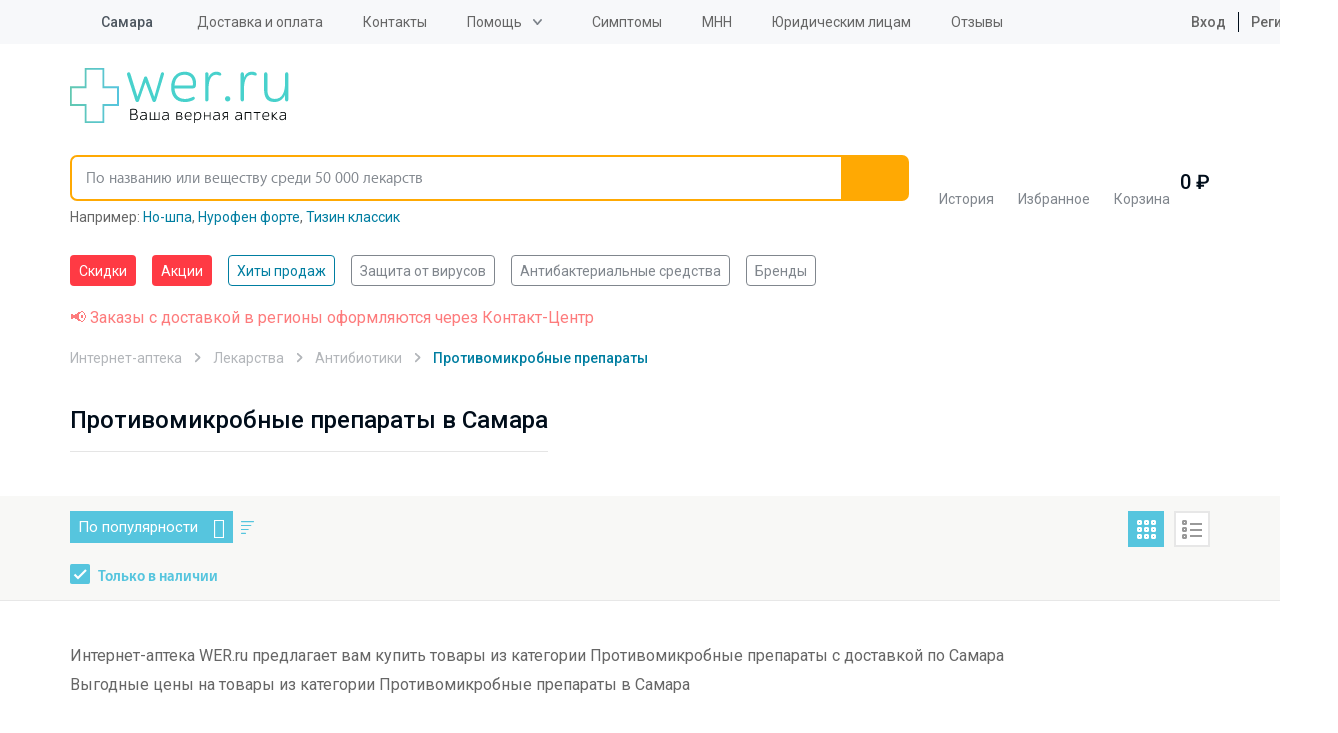

--- FILE ---
content_type: text/html; charset=UTF-8
request_url: https://wer.ru/samara/medicines/antibiotiki/protivomikrobnye_preparaty/
body_size: 22676
content:
<!DOCTYPE html>
<html lang="ru">
<head>
    <meta http-equiv="Content-Type" content="text/html; charset=UTF-8">
    <title>Противомикробные препараты  - купить с доставкой по Самара и РФ недорого, цены    в интернет-аптеке</title>
    <meta http-equiv="X-UA-Compatible" content="IE=edge">
    <meta name="viewport" content="width=device-width, initial-scale=1.0, maximum-scale=1.0, user-scalable=no">
    <meta name="MobileOptimized" content="320">
    <link rel="icon=" href="/design/favicon/favicon.ico" type="image/x-icon">
    <link rel="shortcut icon" href="/design/favicon/favicon.ico" type="image/x-icon">
<link rel="preload" href="https://fonts.googleapis.com/css2?family=Roboto:ital,wght@0,100;0,300;0,400;0,500;0,700;0,900;1,100;1,300;1,400;1,500;1,700;1,900&display=swap" as="style">

    <!--link(rel="apple-touch-icon", sizes="180x180", href="/apple-touch-icon.webp")-->
    <!--link(rel="icon", type="image/png", sizes="32x32", href="/favicon-32x32.webp")-->
    <!--link(rel="icon", type="image/png", sizes="16x16", href="/favicon-16x16.webp")-->

        <meta property="og:url" content="https://wer.ru/samara/medicines/antibiotiki/protivomikrobnye_preparaty/">
    <meta property="og:type" content="website">
    <meta property="og:title" content="Противомикробные препараты  - купить с доставкой по Самара и РФ недорого, цены    в интернет-аптеке">
    <meta property="og:description" content="Онлайн-аптека WER: купить  Противомикробные препараты по интернету с доставкой недорого ✔Низкие цены   ✔Продажа с доставкой по  Самара и РФ ✔   в наличии">
    <meta property="og:image" content="https://wer.ru/local/templates/wer_rediz_2019/imgs/logo.svg">
	<meta name="yandex-verification" content="340eefd9165f1b4b" />
	<meta name="verify-admitad" content="9bdb352a26" />
    
    <link rel="preconnect" href="https://fonts.googleapis.com">
	<link rel="preconnect" href="https://fonts.gstatic.com" crossorigin>
	<link href="https://fonts.googleapis.com/css2?family=Roboto:ital,wght@0,100;0,300;0,400;0,500;0,700;0,900;1,100;1,300;1,400;1,500;1,700;1,900&display=swap" rel="stylesheet">
        <meta http-equiv="Content-Type" content="text/html; charset=UTF-8" />
<meta name="description" content="Онлайн-аптека WER: купить  Противомикробные препараты по интернету с доставкой недорого ✔Низкие цены   ✔Продажа с доставкой по  Самара и РФ ✔   в наличии" />
<link rel="canonical" href="https://wer.ru/samara/medicines/antibiotiki/protivomikrobnye_preparaty/" />
<script type="text/javascript" data-skip-moving="true">(function(w, d, n) {var cl = "bx-core";var ht = d.documentElement;var htc = ht ? ht.className : undefined;if (htc === undefined || htc.indexOf(cl) !== -1){return;}var ua = n.userAgent;if (/(iPad;)|(iPhone;)/i.test(ua)){cl += " bx-ios";}else if (/Windows/i.test(ua)){cl += ' bx-win';}else if (/Macintosh/i.test(ua)){cl += " bx-mac";}else if (/Linux/i.test(ua) && !/Android/i.test(ua)){cl += " bx-linux";}else if (/Android/i.test(ua)){cl += " bx-android";}cl += (/(ipad|iphone|android|mobile|touch)/i.test(ua) ? " bx-touch" : " bx-no-touch");cl += w.devicePixelRatio && w.devicePixelRatio >= 2? " bx-retina": " bx-no-retina";var ieVersion = -1;if (/AppleWebKit/.test(ua)){cl += " bx-chrome";}else if (/Opera/.test(ua)){cl += " bx-opera";}else if (/Firefox/.test(ua)){cl += " bx-firefox";}ht.className = htc ? htc + " " + cl : cl;})(window, document, navigator);</script>

<link href="/bitrix/css/main/font-awesome.css?148510627328777" type="text/css"  rel="stylesheet" />
<link href="/bitrix/js/ui/design-tokens/dist/ui.design-tokens.css?168552737824720" type="text/css"  rel="stylesheet" />

<link href="/bitrix/js/main/popup/dist/main.popup.bundle.css?168552746529861" type="text/css"  rel="stylesheet" />
<link href="/bitrix/js/dalliservicecom.delivery/css/dalliservicecom.css?17659927593309" type="text/css"  rel="stylesheet" />
<link href="/bitrix/cache/css/s1/wer_rediz_2021/page_142c063f182c21d29220e9f00e9798bb/page_142c063f182c21d29220e9f00e9798bb_v1.css?176884434644631" type="text/css"  rel="stylesheet" />
<link href="/bitrix/cache/css/s1/wer_rediz_2021/template_c1d15915c65bdce10905f3cf01466746/template_c1d15915c65bdce10905f3cf01466746_v1.css?1768844333778146" type="text/css"  data-template-style="true" rel="stylesheet" />






        <!-- Main-Multi: s1 -->
                            
<script type="text/javascript" data-skip-moving=true>

window.onload = function() {

yaCounter9652225.reachGoal('name');

}

</script>
    <!-- Google Tag Manager -->
    <script asynс data-skip-moving=true>(function(w,d,s,l,i){w[l]=w[l]||[];w[l].push({'gtm.start':
                new Date().getTime(),event:'gtm.js'});var f=d.getElementsByTagName(s)[0],
            j=d.createElement(s),dl=l!='dataLayer'?'&l='+l:'';j.async=true;j.src=
            'https://www.googletagmanager.com/gtm.js?id='+i+dl;f.parentNode.insertBefore(j,f);
        })(window,document,'script','dataLayer','GTM-PP2VKTN');</script>
    <!-- End Google Tag Manager -->
<script type="text/javascript" data-skip-moving=true>
window.dataLayer = window.dataLayer || [];
window.dataLayer.push({
  })

</script>

            <meta name="msvalidate.01" content="9AAF1134E21377B55E662C833A08D838"/>
    
            
            
    
    
    
        
            	
<!-- Yandex.RTB -->
    <script data-skip-moving="true">window.yaContextCb=window.yaContextCb||[]</script>
    <script src="https://yandex.ru/ads/system/context.js" async data-skip-moving="true"></script>

		<script type="text/javascript" data-skip-moving="true">

window.onload = function() {
yaCounter9652225.reachGoal('name');
}

</script>

</head>

<body data-svg-sprite="/local/templates/wer_rediz_2021/images/svg/svg-sprite.svg">

    <!-- Google Tag Manager (noscript) -->
    <noscript>
        <iframe src="https://www.googletagmanager.com/ns.html?id=GTM-PP2VKTN"
                height="0" width="0" style="display:none;visibility:hidden"></iframe>
    </noscript>
    <!-- End Google Tag Manager (noscript) -->

    <!-- mindbox -->

  
<div id="site-top"></div>
<header id="header" class="header">
    <div class="header-top">
        <div class="container">
            <div class="inner">
                <div class="header-city-select dropdown-block">
                    
                    <a href="#" class="dropdown-toggler">
    <svg xmlns="http://www.w3.org/2000/svg" xmlns:xlink="http://www.w3.org/1999/xlink"
         class="icon icon-location">
        <use xlink:href="#location"></use>
    </svg>
    <span data-href="#town" title="Выбор города">Самара</span></a>
<div class="dropdown-items modal-city-confirm">
    <div class="arrow"></div>
    <p class="title">Ваш город - <b>Самара</b>?</p>
    <div class="buttons-line">
        <button type="button" data-dropdown-close class="btn">Да</button>
        <button type="button" data-modal="#modal-city-select" class="btn btn-light">Нет, другой
        </button>
    </div>
    <p>От вашего выбора будет зависеть стоимость и способ доставки.</p>
</div>
<div id="modal-city-confirm" class="modal xs modal-city-confirm">
    <p class="title">Ваш город - <b>Самара</b>?</p>
    <div class="buttons-line">
        <button type="button" data-fancybox-close class="btn">Да</button>
        <button type="button" data-modal="#modal-city-select" class="btn btn-light">Нет, другой</button>
    </div>
    <p>От вашего выбора будет зависеть стоимость и способ доставки.</p>
</div>

<div id="modal-city-select" class="modal modal-city-select">
    <button data-fancybox-close class="fancybox-button fancybox-button-close">
        <svg xmlns="http://www.w3.org/2000/svg" xmlns:xlink="http://www.w3.org/1999/xlink" class="icon icon-close">
            <use xlink:href="#close"></use>
        </svg>
    </button>
    <form id="city_form" action="" method="post" class="town-choice-form-group site-form">
        <div class="title">Укажите город или населенный пункт для доставки</div>
        <div class="form-group">
            <input type='text' id="town-search-input" placeholder="Поиск по населенному пункту"
                   class="form-control">

            <div class="form-group-icon">
                <svg xmlns="http://www.w3.org/2000/svg" xmlns:xlink="http://www.w3.org/1999/xlink"
                     class="icon icon-loupe">
                    <use xlink:href="#loupe"></use>
                </svg>
            </div>
            <input type="hidden" name="city_id" id="city_id" value="">
            <input type="hidden" name="city_code_id" id="city_code_id" value="">
            <div id="someElem"></div>
                                                     <input type="hidden" name="sessid" id="sessid" value="d517974d0aed7597353fa0f2d1c4ec06" />        </div>

        <div class="cities-list has-hidden-elements">
            <ul class="town-list-item">
                                <li><span
                            data-code-id="7700000000000" id="city_624"
                            title="Москва">Москва</span></li>
                                <li><span
                            data-code-id="7800000000000" id="city_855"
                            title="Санкт-Петербург">Санкт-Петербург</span></li>
                                <li><span
                            data-code-id="2300000100000" id="city_482"
                            title="Краснодар">Краснодар</span></li>
                                <li><span
                            data-code-id="5400000100000" id="city_693"
                            title="Новосибирск">Новосибирск</span></li>
                                <li><span
                            data-code-id="6600000100000" id="city_284"
                            title="Екатеринбург">Екатеринбург</span></li>
                                <li><span
                            data-code-id="0200000100000" id="city_1050"
                            title="Уфа">Уфа</span></li>
                                <li><span
                            data-code-id="3800000300000" id="city_356"
                            title="Иркутск">Иркутск</span></li>
                                <li><span
                            data-code-id="5900000100000" id="city_767"
                            title="Пермь">Пермь</span></li>
                                <li><span
                            data-code-id="5200000100000" id="city_668"
                            title="Нижний Новгород">Нижний Новгород</span></li>
                                <li><span
                            data-code-id="7400000100000" id="city_1083"
                            title="Челябинск">Челябинск</span></li>
                                <li><span
                            data-code-id="6100000100000" id="city_836"
                            title="Ростов-на-Дону">Ростов-на-Дону</span></li>
                                <li><span
                            data-code-id="1600000100000" id="city_366"
                            title="Казань">Казань</span></li>
                                <li><span
                            data-code-id="5500000100000" id="city_734"
                            title="Омск">Омск</span></li>
                                <li><span
                            data-code-id="3600000100000" id="city_189"
                            title="Воронеж">Воронеж</span></li>
                                <li><span
                            data-code-id="6300000100000" id="city_854"
                            title="Самара">Самара</span></li>
                            </ul>
            <a href="" class="show-hidden-elements">Показать еще (32)</a>
            <a href="" class="hide-hidden-elements">Скрыть</a>
            <ul class="town-list-item hidden-element">
                                <li><span
                            data-code-id="3400000100000"
                            id="city_175"
                            title="Волгоград">Волгоград</span></li>
                                <li><span
                            data-code-id="6400000100000"
                            id="city_858"
                            title="Саратов">Саратов</span></li>
                                <li><span
                            data-code-id="2200000100000"
                            id="city_77"
                            title="Барнаул">Барнаул</span></li>
                                <li><span
                            data-code-id="2400000100000"
                            id="city_496"
                            title="Красноярск">Красноярск</span></li>
                                <li><span
                            data-code-id="4200000900000"
                            id="city_408"
                            title="Кемерово">Кемерово</span></li>
                                <li><span
                            data-code-id="2600000100000"
                            id="city_945"
                            title="Ставрополь">Ставрополь</span></li>
                                <li><span
                            data-code-id="7000000100000"
                            id="city_1002"
                            title="Томск">Томск</span></li>
                                <li><span
                            data-code-id="4001100100000"
                            id="city_424"
                            title="Киров">Киров</span></li>
                                <li><span
                            data-code-id="7200000100000"
                            id="city_1023"
                            title="Тюмень">Тюмень</span></li>
                                <li><span
                            data-code-id="7100000100000"
                            id="city_1015"
                            title="Тула">Тула</span></li>
                                <li><span
                            data-code-id="1800000100000"
                            id="city_346"
                            title="Ижевск">Ижевск</span></li>
                                <li><span
                            data-code-id="7600000100000"
                            id="city_1160"
                            title="Ярославль">Ярославль</span></li>
                                <li><span
                            data-code-id="5600000100000"
                            id="city_739"
                            title="Оренбург">Оренбург</span></li>
                                <li><span
                            data-code-id="2500000100000"
                            id="city_172"
                            title="Владивосток">Владивосток</span></li>
                                <li><span
                            data-code-id="5800000100000"
                            id="city_761"
                            title="Пенза">Пенза</span></li>
                                <li><span
                            data-code-id="4600000100000"
                            id="city_522"
                            title="Курск">Курск</span></li>
                                <li><span
                            data-code-id="2700000100000"
                            id="city_1061"
                            title="Хабаровск">Хабаровск</span></li>
                                <li><span
                            data-code-id="3900000100000"
                            id="city_370"
                            title="Калининград">Калининград</span></li>
                                <li><span
                            data-code-id="7300000100000"
                            id="city_1032"
                            title="Ульяновск">Ульяновск</span></li>
                                <li><span
                            data-code-id="6200000100000"
                            id="city_847"
                            title="Рязань">Рязань</span></li>
                                <li><span
                            data-code-id="4800000100000"
                            id="city_549"
                            title="Липецк">Липецк</span></li>
                                <li><span
                            data-code-id="6900000100000"
                            id="city_987"
                            title="Тверь">Тверь</span></li>
                                <li><span
                            data-code-id="6300000700000"
                            id="city_999"
                            title="Тольятти">Тольятти</span></li>
                                <li><span
                            data-code-id="1100000100000"
                            id="city_971"
                            title="Сыктывкар">Сыктывкар</span></li>
                                <li><span
                            data-code-id="3500000100000"
                            id="city_180"
                            title="Вологда">Вологда</span></li>
                                <li><span
                            data-code-id="2900000100000"
                            id="city_52"
                            title="Архангельск">Архангельск</span></li>
                                <li><span
                            data-code-id="3300000100000"
                            id="city_174"
                            title="Владимир">Владимир</span></li>
                                <li><span
                            data-code-id="5100000100000"
                            id="city_628"
                            title="Мурманск">Мурманск</span></li>
                                <li><span
                            data-code-id="7500000100000"
                            id="city_1099"
                            title="Чита">Чита</span></li>
                                <li><span
                            data-code-id="5000002400000"
                            id="city_786"
                            title="Подольск">Подольск</span></li>
                                <li><span
                            data-code-id="4000000100000"
                            id="city_373"
                            title="Калуга">Калуга</span></li>
                                <li><span
                            data-code-id="2100000100000"
                            id="city_1080"
                            title="Чебоксары">Чебоксары</span></li>
                
            </ul>
        </div>
    </form>
</div>

                                    </div>

                
<ul class="header-top-menu">
                        <li><a href="/delivery/"
           class="root-item"
           title="">Доставка и оплата</a></li>
        <li><a href="/contacts/"
           class="root-item"
           title="">Контакты</a></li>
    <li><div class="dropdown-block"><a class="dropdown-toggler" href='/help/'>Помощь</a>
<ul  class="dropdown-items">
        <li><a href="/faq/"
           class="root-item"
           title="">Часто задаваемые вопросы</a></li>
        <li><a href="/help/how-to/"
           class="root-item"
           title="">Как сделать заказ</a></li>
        <li><a href="/help/feedback/"
           class="root-item"
           title="">Обратная связь</a></li>
    </ul>
    </div>
    </li>
    <li><a href="/lekarstva-po-boleznyam/"
           class="root-item"
           title="">Симптомы</a></li>
        <li><a href="/mnn/"
           class="root-item"
           title="">МНН</a></li>
        <li><a href="/order-yur/"
           class="root-item"
           title="">Юридическим лицам</a></li>
        <li><a href="/reviews/"
           class="root-item"
           title="">Отзывы</a></li>
    </ul>

                                    <ul class="header-user-menu">
                        <li><a href="/personal/auth/">
                                <svg xmlns="https://www.w3.org/2000/svg" xmlns:xlink="https://www.w3.org/1999/xlink"
                                     class="icon icon-profile">
                                    <use xlink:href="#profile"></use>
                                </svg>
                                Вход</a></li>
                        <li><a href="/personal/auth/">Регистрация</a></li>
                    </ul>
                

            </div>
        </div>
    </div>
    <div class="header-bottom">
        <div class="container">
            <div class="inner">
                <button type="button" data-toggle-activity="#header-menu-mobile" class="toggle-menu">
                    <div></div>
                </button>
                <a href="/" class="header-logo"><img src="/local/templates/wer_rediz_2021/images/logo.svg" alt="WerFarm"
                                                     title="WerFarm"></a>
                <!--'start_frame_cache_yMOmKm'-->    <a href="tel:tel:+88003508703" class="header-phone-mobile">
        <svg xmlns="http://www.w3.org/2000/svg" xmlns:xlink="http://www.w3.org/1999/xlink"
             class="icon icon-phone">
            <use xlink:href="#phone"></use>
        </svg>
    </a>

<!--'end_frame_cache_yMOmKm'-->
                               <div id="anchor-to-fix-header"></div>
                <div class="header-fixed">
                    <div class="container">
                        <ul class="header-catalog-menu">
                            <li class="history"><a href="/viewed/" title="Просмотренные товары">
        <svg xmlns="http://www.w3.org/2000/svg" xmlns:xlink="http://www.w3.org/1999/xlink" class="icon icon-eye">
            <use xlink:href="#eye"></use>
        </svg><span>История</span>
            </a></li>
                            
<li class="favourite"><a href="/favorites/">
        <svg xmlns="http://www.w3.org/2000/svg" xmlns:xlink="http://www.w3.org/1999/xlink" class="icon icon-heart-outlined">
            <use xlink:href="#heart-outlined"></use>
        </svg><span>Избранное</span>
        <!--'start_frame_cache_8zWPp9'-->        <div class="label" id="ap_fav_count"  style="display: none;">0</div>
        <!--'end_frame_cache_8zWPp9'-->    </a></li>

                            

<li class="basket" id="bx_basketFKauiI" class="bx-basket">
    <!--'start_frame_cache_bx_basketFKauiI'--><a href="/personal/cart/">
    <svg xmlns="http://www.w3.org/2000/svg" xmlns:xlink="http://www.w3.org/1999/xlink" class="icon icon-basket">
        <use xlink:href="#basket"></use>
    </svg><span>Корзина</span>
    </a>
    <span class="digit">
            0             ₽
        </span>

    <!--'end_frame_cache_bx_basketFKauiI'-->
</li>

                        </ul>

                        

<form id="header-search" role="search" method="get" action="/search/" novalidate="true"
      autocomplete="off"
      class="header-search fixed-search">
	  <input type="hidden" name="sessid" id="sessid_1" value="d517974d0aed7597353fa0f2d1c4ec06" />    <div class="container">
        <div class="form-group"><a href="/" class="logo-scroll-visible"></a>
            <input id="fixed-search-input" class="form-control" type="text"
                   placeholder="По названию или веществу среди 50 000 лекарств" name="q" autocomplete="off"
                   autocorrect="off"
                   autocapitalize="off" spellcheck="false" aria-autocomplete="inline">
            <button type="button" class="btn-clear-input-value">
                <svg xmlns="http://www.w3.org/2000/svg"
                     xmlns:xlink="http://www.w3.org/1999/xlink" class="icon icon-close">
                    <use xlink:href="#close"></use>
                </svg>
            </button>
            <button type="submit" class="btn">
                <svg xmlns="http://www.w3.org/2000/svg"
                     xmlns:xlink="http://www.w3.org/1999/xlink" class="icon icon-loupe">
                    <use xlink:href="#loupe"></use>
                </svg>
            </button>

            <div class="input-search-result fixed-search-result">

            </div>
        </div>
                    <div class="example" id="search_example">Например:
            <a href="/catalog/no_shpa_40mg_n24_tab__120/" title="Но-шпа">Но-шпа</a>, <a href="/catalog/nurofen_forte_400mg_n12_tab_/" title="Нурофен форте">Нурофен форте</a>, <a href="/search/?q=%D0%A2%D0%B8%D0%B7%D0%B8%D0%BD+%D0%BA%D0%BB%D0%B0%D1%81%D1%81%D0%B8%D0%BA" title="Тизин классик">Тизин классик</a></div>
    </div>
</form>

                    </div>
                </div>
            </div>

            <div id="header-menu-mobile" class="header-menu-mobile">
                <ul class="header-menu-mobile-top">

                                        <li>
                <a href="/discount/" class="  hot">
                                        Скидки</a>
            </li>
                    <li>
                <a href="/stock/" class="  hot">
                                        Акции</a>
            </li>
                    <li>
                <a href="/stock/khity-prodazh/" class="  ">
                                        Хиты продаж</a>
            </li>
        
                    <li><a href="/personal/auth/">
                            <svg xmlns="https://www.w3.org/2000/svg" xmlns:xlink="https://www.w3.org/1999/xlink"
                                 class="icon icon-profile">
                                <use xlink:href="#profile"></use>
                            </svg>
                            Личный кабинет</a></li>
                    <li>
                        <ul class="double">
                            <li><a href="/favorites/">
                                    <svg xmlns="https://www.w3.org/2000/svg" xmlns:xlink="https://www.w3.org/1999/xlink"
                                         class="icon icon-heart-outlined">
                                        <use xlink:href="#heart-outlined"></use>
                                    </svg>
                                    Избраннное</a></li>
                            <li><a href="/viewed/">
                                    <svg xmlns="https://www.w3.org/2000/svg" xmlns:xlink="https://www.w3.org/1999/xlink"
                                         class="icon icon-eye">
                                        <use xlink:href="#eye"></use>
                                    </svg>
                                    Просмотренное</a></li>
                        </ul>
                    </li>
                    <li><a href="/medicaments/" class="mobile-find">
                            <svg xmlns="https://www.w3.org/2000/svg" xmlns:xlink="https://www.w3.org/1999/xlink"
                                 class="icon icon-loupe">
                                <use xlink:href="#loupe"></use>
                            </svg>
                            <span class="text">Найти товар<span
                                        class="info">По алфавиту или заболеванию</span></span></a></li>
                    <li>
                        <ul  class="need_load_block" data-url="/ajax/blocks/mobile-categories-list.php" >
						                        </ul>
                    </li>

                    

                                <li><a href="/delivery/"
                   class="root-item"
                   title="">Доставка и оплата</a></li>
                                                           <li><a href='/about/'>О компании</a>
            <ul>
                                                <li><a href="/about/"
                   class="root-item"
                   title="">О компании</a></li>
                                                <li><a href="/licences/"
                   class="root-item"
                   title="">Лицензии</a></li>
                                                <li><a href="/partner/"
                   class="root-item"
                   title="">Юридическим лицам</a></li>
                                                <li><a href="/reviews/"
                   class="root-item"
                   title="">Отзывы</a></li>
                                                <li><a href="/privacy/"
                   class="root-item"
                   title="">Политика конфиденциальности</a></li>
                                        </ul></li>
                            <li><a href="/contacts/"
                   class="root-item"
                   title="">Контакты</a></li>
                                                <li><a href="/articles/"
                   class="root-item"
                   title="">Статьи</a></li>
                        

                </ul>
                <div class="header-menu-mobile-bottom">
                    <div class="menu-mobile-location">
                        <svg xmlns="https://www.w3.org/2000/svg" xmlns:xlink="https://www.w3.org/1999/xlink"
                             class="icon icon-location">
                            <use xlink:href="#location"></use>
                        </svg>
                        Самара - <a href="#"
                                                                               data-modal="#modal-city-confirm">изменить</a>
                    </div>
                                     <div class="menu-mobile-contacts">
                        <div class="title">
                            График работы Call-центра:<br>
                            Воскресенье - пятница с 8:00 до 00:00<br>
							Суббота с 8:00 до 21:00
                        </div>
                        <ul class="list">
                            <!--'start_frame_cache_fGUo2Q'-->    <li><a href="tel:+74959898703"
           rel="nofollow"  class="phone-header">+7(495) 989-87-03</a>
    </li>
    <li><a href="tel:+88003508703"
           rel="nofollow"  class="phone-header">8 800 350-87-03</a>
    </li>
<!--'end_frame_cache_fGUo2Q'-->                        </ul>
                    </div>
                </div>
            </div>
        </div>
    </div>
    <div class="header-categories-list">
        <div class="container" >
		<span  class="need_load_block" data-url="/ajax/blocks/header-categories-list.php" >
		</span>
            <ul class="tags-list scroll-horizontal">
                                    <li>
                <a href="/discount/" class="tag  hot">
                                        Скидки</a>
            </li>
                    <li>
                <a href="/stock/" class="tag  hot">
                                        Акции</a>
            </li>
                    <li>
                <a href="/stock/khity-prodazh/" class="tag  active">
                                        Хиты продаж</a>
            </li>
                    <li>
                <a href="/stock/aktualnye-tovary-na-segodnya/" class="tag  ">
                                        Защита от вирусов</a>
            </li>
                    <li>
                <a href="/opisanie/stop_mikrob/" class="tag  ">
                                        Антибактериальные средства</a>
            </li>
                    <li>
                <a href="/brands/" class="tag  ">
                                        Бренды</a>
            </li>
        
            </ul>

        </div>
    </div>
</header>

<main class="site-content">
    		<div class="container col-xs-12 header-red-text">
			<span style="color:#fd7b7c;">📢 Заказы с доставкой в регионы оформляются через Контакт-Центр</span>
		</div>
	
    <div class="container_catalog">
               

<div class="wrapper">
    <script type="application/ld+json">
    [{
    "@context": "https://schema.org",
      "@type": "BreadcrumbList",
      "itemListElement": [{
        "@type": "ListItem",
        "position": 1,
        "name": "Интернет-аптека",
	"item": "https://wer.ru/"
	}, {
        "@type": "ListItem",
        "position": 2,
        "name": "Лекарства",
	"item": "https://wer.ru/medicines/"
	}, {
        "@type": "ListItem",
        "position": 3,
        "name": "Антибиотики ",
	"item": "https://wer.ru/samara/medicines/antibiotiki/"
	}, {
        "@type": "ListItem",
        "position": 4,
        "name": "Противомикробные препараты ",
	"item": "https://wer.ru/samara/medicines/antibiotiki/protivomikrobnye_preparaty/"
	}]
	 }]</script><ul class="breadcrumb">
			<li id="bx_breadcrumb_0" >
				 
				<a href="/" title="Интернет-аптека" " >
					<span>Интернет-аптека</span>
				</a>
			</li>
			<li id="bx_breadcrumb_1" >
				 
				<a href="/medicines/" title="Лекарства" " >
					<span>Лекарства</span>
				</a>
			</li>
			<li id="bx_breadcrumb_2" >
				 
				<a href="/samara/medicines/antibiotiki/" title="Антибиотики " " >
					<span>Антибиотики </span>
				</a>
			</li>
			<li id="bx_breadcrumb_3" >
				 
					<span>Противомикробные препараты </span>
			</li></ul></div>
<div class="catalog-content" itemtype="http://schema.org/Product" itemscope>
    
    <div class="wrapper">
                <div class=" bx_catalog_text"><h1
		class="bx_catalog_text_category_title"
		id="bx_1847241719_2169" itemprop="name">
    Противомикробные препараты  в Самара
    </h1></div>    </div>
      
            <div class="row-mobile ">
            <div class="filters bx-filter bx-blue bx-filter-horizontal">
    <div class="open-filts">Фильтр</div>
    <div class="wrapper">
        <div class="filt-left">
                            <div class="select-sort">
                    <div class="input-select"><p href="javascript:void(0);"
                                                 title="Сортировать "
                                                 role="button">По популярности                                                            <a href="/samara/medicines/antibiotiki/protivomikrobnye_preparaty/index.php?REGION_CODE=samara&IBLOCK_CODE=medicines"
                                   class="sort_order"></a>
                                                    </p>
                        <div>
                                                            <a href="/samara/medicines/antibiotiki/protivomikrobnye_preparaty/?sort=SHOW_COUNTER&REGION_CODE=samara&IBLOCK_CODE=medicines"
                                   title="По популярности">По популярности</a>
                                                            <a href="/samara/medicines/antibiotiki/protivomikrobnye_preparaty/?sort=CATALOG_PRICE_1&REGION_CODE=samara&IBLOCK_CODE=medicines"
                                   title="По цене">По цене</a>
                                                            <a href="/samara/medicines/antibiotiki/protivomikrobnye_preparaty/?sort=NAME&REGION_CODE=samara&IBLOCK_CODE=medicines"
                                   title="По названию">По названию</a>
                                                    </div>
                    </div>
                </div>
            
            <div class="check">
                <input type="checkbox" id="avalaibility" checked>
                                <label for="avalaibility"
                       data-href="/samara/medicines/antibiotiki/protivomikrobnye_preparaty/?aviable=N&REGION_CODE=samara&IBLOCK_CODE=medicines">Только
                    в наличии</label>
            </div>
        </div>
        <form name="_form" action="/samara/medicines/antibiotiki/protivomikrobnye_preparaty/"
              method="get"  class="smartfilter">
            <div class="proizv1">
                                            <input type="hidden" name="REGION_CODE"
                               id="REGION_CODE"
                               value="samara"/>
                                            <input type="hidden" name="IBLOCK_CODE"
                               id="IBLOCK_CODE"
                               value="medicines"/>
                                                        <div class="proizv">
                                    </div>

                <div class="clb"></div>

                <div class="act-subst">

                    

                </div>
            </div>
            <div class="filt-right">
                <div class="fl">
                    <div class="buttons-preview">
                        <a href="/samara/medicines/antibiotiki/protivomikrobnye_preparaty/index.php?REGION_CODE=samara&IBLOCK_CODE=medicines"
                           id="grid"  class="active"></a>
                        <a href="/samara/medicines/antibiotiki/protivomikrobnye_preparaty/index.php?type_view=line&REGION_CODE=samara&IBLOCK_CODE=medicines"
                           id="linear" ></a>
                    </div>
                </div>
                <div class="row">
                    <div class="col-xs-12 bx-filter-button-box">
                        <div class="bx-filter-block">
                            <div class="bx-filter-parameters-box-container-results">
                                <input
                                        class="btn aqua"
                                        type="submit"
                                        id="set_filter"
                                        name="set_filter"
                                        value="Показать" style="display: none;"
                                />
                                                                <div class="bx-filter-popup-result "
                                     id="modef" style="display:none"                                     style="display: inline-block;">
                                    Выбрано: <span id="modef_num">0</span>                                    <a href="/samara/medicines/antibiotiki/protivomikrobnye_preparaty/?set_filter=y"
                                       target="" id="trigger_modef">Показать</a>
                                </div>
                            </div>
                        </div>
                    </div>
                </div>
            </div>
        </form>
    </div>
</div>

        </div>
        <div class="wrapper">
        <div class="col-xs-12">
            

                <div class="bx-section-desc bx-custom">
        <p class="bx-section-desc-post"></p>
    </div>
    
<div class="catalog-section" data-entity="container-2">
    <!-- items-container -->
    <div class="row  prods"
         data-entity="items-row">
        		</div>
        </div>
        </div>
        
    </div>
    

    <div class="wrapper ">
            </div>

    
<div class="wrapper ">
<div class="optitext-bottom-text-box">
    <p>Интернет-аптека WER.ru предлагает вам купить товары из категории Противомикробные препараты с доставкой по Самара</p>
    <p>Выгодные цены на товары из категории Противомикробные препараты  в Самара</p>
</div>

        <div class="optitext-bottom-text-box main_section_medicament">
            <div><span class="h3">Доставка препаратов в другие города России</span></div>
            <ul class="main_regions_list">
                                    <li><a href="/spb/">Лекарства в Санкт-Петербурге</a></li>
                                                        <li><a href="/novosibirsk/">Лекарства в Новосибирске</a></li>
                                                        <li><a href="/ekaterinburg/">Лекарства в Екатеринбурге</a></li>
                                                        <li><a href="/kazan/">Лекарства в Казани</a></li>
                                                        <li><a href="/nizhnij-novgorod/">Лекарства в Нижнем Новгороде</a></li>
                                                        <li><a href="/chelyabinsk/">Лекарства в Челябинске</a></li>
                                                        <li><a href="/omsk/">Лекарства в Омске</a></li>
                                                        <li><a href="/rostov-na-donu/">Лекарства в Ростове-на-Дону</a></li>
                                                        <li><a href="/ufa/">Лекарства в Уфе</a></li>
                                                        <li><a href="/krasnoyarsk/">Лекарства в Красноярске</a></li>
                                                        <li><a href="/voronezh/">Лекарства в Воронеже</a></li>
                                                        <li><a href="/perm/">Лекарства в Перми</a></li>
                                                        <li><a href="/volgograd/">Лекарства в Волгограде</a></li>
                                                        <li><a href="/krasnodar/">Лекарства в Краснодаре</a></li>
                                                        <li><a href="/saratov/">Лекарства в Саратове</a></li>
                                                        <li><a href="/tyumen/">Лекарства в Тюмени</a></li>
                                                        <li><a href="/tolyatti/">Лекарства в Тольятти</a></li>
                                                        <li><a href="/izhevsk/">Лекарства в Ижевске</a></li>
                                </ul>
        </div>
</div>
    
</div>
    </div>

    

<section class="download-mobile-app">
    <div class="container bottom-page-subscription">
        <div class="inner">
            <div class="row">
              
                <div class="col-sm-12">
                    
    <div class="h1 title">Выгодные предложения для подписчиков</div>
<div class="bottom-page-subscription-inner">
    <div class="message-form c-error" role="alert" style="display: none;" >
        
    </div>
    <form action="/samara/medicines/antibiotiki/protivomikrobnye_preparaty/?REGION_CODE=samara&amp;IBLOCK_CODE=medicines" method="post" id="asd_subscribe_form" class="site-form subscribe-form">
        <input type="hidden" name="sessid" id="sessid_2" value="d517974d0aed7597353fa0f2d1c4ec06" />        <input type="hidden" name="asd_subscribe" value="Y"/>
        <input type="hidden" name="charset" value="UTF-8"/>
        <input type="hidden" name="site_id" value="s1"/>
        <input type="hidden" name="asd_rubrics" value=""/>
        <input type="hidden" name="asd_show_rubrics" value="N"/>
        <input type="hidden" name="asd_not_confirm" value="N"/>
                <div class="form-group">
        <input type="hidden" name="asd_key"
               value="9d01a1499ca8dad025c61f5bd27520b4"/>

        <input id="emailSubscribe" name="asd_email" type="text"
               onfocus="this.value = (this.value == 'Ваш Email') ? '' : this.value"
               onblur="this.value = (this.value == '') ? 'Ваш Email' : this.value"
               value="Ваш Email"
               class="form-control" data-container="body" data-toggle="popover"
               data-placement="bottom"
               data-content="">

        <input class="btn btn-orange" name="asd_submit" id="asd_subscribe_submit" type="submit"
               value="Подписаться">
        </div>

    <div class="personal-agreement">
        <input id="personal-data-agreement" type="checkbox" name="personal-data-agreement" value="y"
               checked>
        <label for="personal-data-agreement" class="checkbox-label"></label><span>Я согласен на <a
                    href="" target="_blank">обработку персональных данных</a></span>
        <div class="message-form-agreement c-error" role="alert"></div>

    </div>

    </form>
</div>
    </div>

                </div>
            </div>
        </div>
    </div>

</section>            
<div class="container padding-top-container">
   <!-- Yandex.RTB R-A-938732-16 -->
<script asynс data-skip-moving="true">window.yaContextCb.push(()=>{
  Ya.Context.AdvManager.render({
    type: 'floorAd',    
    blockId: 'R-A-938732-16'
  })
})</script>
	        <!-- Yandex.RTB R-A-938732-4 -->
        <div id="yandex_rtb_R-A-938732-4"></div>
        <script asynс type="text/javascript" data-skip-moving="true">
            (function(w, d, n, s, t) {
                w[n] = w[n] || [];
                w[n].push(function() {
                    Ya.Context.AdvManager.render({
                        blockId: "R-A-938732-4",
                        renderTo: "yandex_rtb_R-A-938732-4",
                        async: true
                    });
                });
                t = d.getElementsByTagName("script")[0];
                s = d.createElement("script");
                s.type = "text/javascript";
                s.src = "//an.yandex.ru/system/context.js";
                s.async = true;
                t.parentNode.insertBefore(s, t);
            })(this, this.document, "yandexContextAsyncCallbacks");
        </script></div>		        
<script data-skip-moving="true">
  window.yaContextCb.push(() => {
      if (Ya.Context.AdvManager.getPlatform() === 'desktop') {
        // вызов полноэкранного блока для десктопной версии
        Ya.Context.AdvManager.render({
          "blockId": 'R-A-938732-20',
          "type": 'fullscreen',
          "platform": 'desktop',
        });
      } else {
        // вызов полноэкранного блока для мобильной версии
        Ya.Context.AdvManager.render({
         "blockId": "R-A-938732-18",
		"type": "fullscreen",
		"platform": "touch"
        });
      }
  });
</script>

    
</div></main>

<footer id="footer" class="footer">
    <div class="footer-top">
        <div class="container">
            <div class="row">
                <div class="col-sm-4 col-md-3 order-sm-last" itemscope itemtype="https://schema.org/LocalBusiness">
                    <meta itemprop="logo image" content="/upload/iblock/f4e/f4e8a40b983301d813192de328e58031.png">
                    <meta itemprop="priceRange" content="RUB">
                    <link itemprop="url" href="https://wer.ru/">
                    <meta itemprop="telephone" content="+74959898703">
                    <meta itemprop="name"
                          content="ООО &quot;ВЕРФАРМ&quot;">

                    <div class="footer-contacts">
                        <div class="footer-title">Связаться с нами</div>
                        <ul class="footer-phones">
                            <!--'start_frame_cache_RbiHQF'-->    <li><a href="tel:+74959898703"
           rel="nofollow"  class="phone-header">+7(495) 989-87-03</a>
    </li>
    <li><a href="tel:+88003508703"
           rel="nofollow"  class="phone-header">8 800 350-87-03</a>
    </li>
<!--'end_frame_cache_RbiHQF'-->                        </ul>
                        <p class="text-color-gray">График работы Call-центра:<br /> Ежедневно с 8:00 до 21:00<br />Заказы на сайте принимаются круглосуточно</p>
                        <div class="footer-callback"><span class="title">Нам важно Ваше мнение!</span>
                            <a                                 href="javascript:sendFeedbackForm()"
                              class="btn">Написать</a>
                        </div>
                        <p itemprop="openingHours"
                           content="СБ-ВС 10:00 - 20:00 "> ПН-ПТ 10:00 - 21:00,  СБ-ВС 10:00 - 20:00 </p>
                        <p itemprop="address" itemscope itemtype="https://schema.org/PostalAddress">
                            <span
                                    itemprop="postalCode">127238</span>,                            <span
                                    itemprop="addressLocality">г. Москва</span>,                            <span
                                    itemprop="streetAddress"> Дмитровское шоссе,  д. 85</span>                        </p>
                        <p>
                                                        Лицензия аптеки Л042-00110-77/00283776  от 23 августа 2019 г.                                                <br>
                            ОГРН 1197746311916 ИНН 7743301096                        </p>
                    </div>
                </div>
                <div class="col-sm-8 col-md-9">
                    <div class="row">
                        <div class="col-6 col-md-4">
                            <div class="footer-menu">
                                <div class="footer-title active">Удобный сервис</div>
                                
    <ul style="display: block">
                    <li>
                <a href="/delivery/">Доставка и оплата</a>
            </li>
                    <li>
                <a href="/obmen-i-vozvrat/">Обмен и возврат</a>
            </li>
                    <li>
                <a href="/zakaz-lekarstv/">Заказ и поиск редких лекарств</a>
            </li>
                    <li>
                <a href="/order-yur/">Оптовым клиентам</a>
            </li>
                    <li>
                <a href="/articles/">Статьи</a>
            </li>
                    <li>
                <a href="/knowhow/">Медицинский навигатор</a>
            </li>
            </ul>

                            </div>
                        </div>
                        <div class="col-6 col-md-4">
                            <div class="footer-menu">
                                <div class="footer-title active">Интернет-Аптека</div>
                                
    <ul style="display: block">
                    <li>
                <a href="/about/">О компании</a>
            </li>
                    <li>
                <a href="/about/specialists/">Наши специалисты</a>
            </li>
                    <li>
                <a href="/partner/">Сотрудничество</a>
            </li>
                    <li>
                <a href="/agreement.pdf">Политика обработки персональных данных</a>
            </li>
                    <li>
                <a href="/privacy/">Пользовательское соглашение</a>
            </li>
                    <li>
                <a href="/licences/">Лицензии</a>
            </li>
                    <li>
                <a href="/contacts/">Контакты</a>
            </li>
                    <li>
                <a href="/kontakty-roszdravnadzora/">Контролирующий орган</a>
            </li>
            </ul>

                            </div>
                        </div>
                        <div class="col-6 col-md-4">
                            <div class="footer-menu">
                                <div class="footer-title active">Ассортимент</div>
                                
    <ul style="display: block">
                    <li>
                <a href="/samara/medicines/">Лекарства</a>
            </li>
                    <li>
                <a href="/samara/health-products/">Для здоровья</a>
            </li>
                    <li>
                <a href="/samara/gigiena/">Гигиена</a>
            </li>
                    <li>
                <a href="/samara/kosmetika/">Косметика</a>
            </li>
                    <li>
                <a href="/samara/mat_i_ditya/">Мать и дитя</a>
            </li>
                    <li>
                <a href="/samara/intim_apteka/">Интим</a>
            </li>
                    <li>
                <a href="/all-catalog/">Каталог товаров</a>
            </li>
                    <li>
                <a href="/mnn/">Действующие вещества</a>
            </li>
                    <li>
                <a href="/producers/">Производители</a>
            </li>
            </ul>

                                </ul>
                            </div>
                        </div>
                        <div class="col-md-4 d-none d-md-block">
                            <div class="footer-pay">
                                <p>Старейшая интернет-аптека в России. Работаем для вас eжедневно с 2000 года.</p>
                                                                <ul>
                                    <li><a href="https://vk.com/myaptekawer/" target="_blank"><img
                                                    src="/local/templates/wer_rediz_2021/images/icons/iconfinder_vk.svg"
                                                    alt="VK" title="VK"></a></li>
                                   
                                </ul>
                            </div>
                        </div>
                        <div class="col-6 col-md-4">
                            <div class="footer-menu">
                                <div class="footer-title active">Помощь</div>
                                
    <ul style="display: block">
                    <li>
                <a href="/faq/">Часто задаваемые вопросы</a>
            </li>
                    <li>
                <a href="/help/how-to/">Как сделать заказ</a>
            </li>
                    <li>
                <a href="/help/feedback/">Обратная связь</a>
            </li>
            </ul>

                            </div>
                        </div>
                    </div>
                </div>
            </div>
            <p class="text-color-gray footer-note">Информация о товаре носит ознакомительный характер и не является
                публичной офертой согласно ст.437 ГК РФ.</p>
        </div>
    </div>
    <div class="footer-bottom">
        <div class="container">
            <div class="inner">
                <p class="footer-copyright">© 2000–2026 ООО &quot;ВЕРФАРМ&quot;. <span class="info">Любая информация, размещенная на сайте, не является публичной офертой</span>
                </p>
                <p class="footer-policy"><a href="/agreement.pdf" target="_blank">Политика обработки персональных данных</a>, <a href="/privacy/" target="_blank">пользовательское
                        соглашение</a></p>
            </div>
        </div>
    </div>
</footer>

<div id="modal-feedback" class="modal lg modal-feedback">
    <button data-fancybox-close class="fancybox-button fancybox-button-close">
        <svg xmlns="https://www.w3.org/2000/svg" xmlns:xlink="https://www.w3.org/1999/xlink" class="icon icon-close">
            <use xlink:href="#close"></use>
        </svg>
    </button>
    <div class="title">Задать вопрос</div>
    <div class="site-form feedback-form" id="feedback_form">
    </div>
</div><a id="scroll-to-top" href="#" data-scroll-to="#site-top">
    <svg xmlns="https://www.w3.org/2000/svg" xmlns:xlink="https://www.w3.org/1999/xlink" class="icon icon-drop">
        <use xlink:href="#drop"></use>
    </svg>
</a>

<!-- END JIVOSITE CODE -->

        <div style="height:0px;width:0px;overflow:hidden;opacity:0;">
    <form id="auth-login-form" method="POST">
    </form>
</div>
<!-- Yandex.RTB R-A-938732-22 -->
<script type="text/javascript">if(!window.BX)window.BX={};if(!window.BX.message)window.BX.message=function(mess){if(typeof mess==='object'){for(let i in mess) {BX.message[i]=mess[i];} return true;}};</script>
<script type="text/javascript">(window.BX||top.BX).message({'JS_CORE_LOADING':'Загрузка...','JS_CORE_NO_DATA':'- Нет данных -','JS_CORE_WINDOW_CLOSE':'Закрыть','JS_CORE_WINDOW_EXPAND':'Развернуть','JS_CORE_WINDOW_NARROW':'Свернуть в окно','JS_CORE_WINDOW_SAVE':'Сохранить','JS_CORE_WINDOW_CANCEL':'Отменить','JS_CORE_WINDOW_CONTINUE':'Продолжить','JS_CORE_H':'ч','JS_CORE_M':'м','JS_CORE_S':'с','JSADM_AI_HIDE_EXTRA':'Скрыть лишние','JSADM_AI_ALL_NOTIF':'Показать все','JSADM_AUTH_REQ':'Требуется авторизация!','JS_CORE_WINDOW_AUTH':'Войти','JS_CORE_IMAGE_FULL':'Полный размер'});</script><script type="text/javascript" src="/bitrix/js/main/core/core.js?1685527471486439"></script><script>BX.setJSList(['/bitrix/js/main/core/core_ajax.js','/bitrix/js/main/core/core_promise.js','/bitrix/js/main/polyfill/promise/js/promise.js','/bitrix/js/main/loadext/loadext.js','/bitrix/js/main/loadext/extension.js','/bitrix/js/main/polyfill/promise/js/promise.js','/bitrix/js/main/polyfill/find/js/find.js','/bitrix/js/main/polyfill/includes/js/includes.js','/bitrix/js/main/polyfill/matches/js/matches.js','/bitrix/js/ui/polyfill/closest/js/closest.js','/bitrix/js/main/polyfill/fill/main.polyfill.fill.js','/bitrix/js/main/polyfill/find/js/find.js','/bitrix/js/main/polyfill/matches/js/matches.js','/bitrix/js/main/polyfill/core/dist/polyfill.bundle.js','/bitrix/js/main/core/core.js','/bitrix/js/main/polyfill/intersectionobserver/js/intersectionobserver.js','/bitrix/js/main/lazyload/dist/lazyload.bundle.js','/bitrix/js/main/polyfill/core/dist/polyfill.bundle.js','/bitrix/js/main/parambag/dist/parambag.bundle.js']);
</script>
<script type="text/javascript">(window.BX||top.BX).message({'CHOOZE':'ВЫБРАТЬ','CONFIRM_CHOOZE':'Подтвердить выбор','ADDITIONAL':'Дополнительно','ORDERS_UPDATE':'Заказы успешно обновлены','ORDERS_UPDATE_ERROR':'Что-то пошло не так. Попробуйте позже!','PVZ_UPDATE':'Список ПВЗ успешно обновлен!','PVZ_UPDATE_ERROR':'Что-то пошло не так. Попробуйте позже!','PVZ_WRITE_SUCCESS':'<div style=\'text-align: center\'>Адрес ПВЗ записан в поле <br>\"Адрес доставки\" блока \"Покупатель\"<\/div>','PVZ_FITTING':'Примерочная','PVZ_YES':'Есть','ORDER_ADDRESS':'Адрес','ORDER_PVZ':'ПВЗ','TOWN':'г','NOT_SELECTED':'Не выбран','HINT_ADDRESS':'Адрес получателя (обязательный параметр)','HINT_PVZ':'Адрес пункта выдачи заказа','LENINGRAD':'Санкт-Петербург','MOSCOW':'Москва'});</script>
<script type="text/javascript">(window.BX||top.BX).message({'LANGUAGE_ID':'ru','FORMAT_DATE':'DD.MM.YYYY','FORMAT_DATETIME':'DD.MM.YYYY HH:MI:SS','COOKIE_PREFIX':'BITRIX_SM','SERVER_TZ_OFFSET':'10800','UTF_MODE':'Y','SITE_ID':'s1','SITE_DIR':'/','USER_ID':'','SERVER_TIME':'1769119000','USER_TZ_OFFSET':'0','USER_TZ_AUTO':'Y','bitrix_sessid':'d517974d0aed7597353fa0f2d1c4ec06'});</script><script type="text/javascript"  src="/bitrix/cache/js/s1/wer_rediz_2021/kernel_main/kernel_main_v1.js?1768886755230479"></script>
<script type="text/javascript" src="/bitrix/js/ui/dexie/dist/dexie3.bundle.js?1685527057188902"></script>
<script type="text/javascript" src="/bitrix/js/main/core/core_ls.js?148510627410430"></script>
<script type="text/javascript" src="/bitrix/js/main/core/core_frame_cache.js?168552747117037"></script>
<script type="text/javascript" src="/bitrix/js/main/popup/dist/main.popup.bundle.js?1685527456117166"></script>
<script type="text/javascript" src="/bitrix/js/main/jquery/jquery-3.6.0.min.js?168552709189501"></script>
<script type="text/javascript" src="/bitrix/js/dalliservicecom.delivery/dalliservicecom.js?176599275912367"></script>
<script type="text/javascript">BX.setJSList(['/bitrix/js/main/core/core_fx.js','/bitrix/js/main/pageobject/pageobject.js','/bitrix/js/main/core/core_window.js','/bitrix/js/main/date/main.date.js','/bitrix/js/main/core/core_date.js','/bitrix/js/main/utils.js','/local/templates/wer_rediz_2021/components/bitrix/catalog/catalog_upd/bitrix/catalog.section.list/.default/script.js','/local/templates/wer_rediz_2021/components/wer_custom/catalog.smart.filter/.default/script.js','/local/components/wer_custom/catalog.section/templates/.default/script.js','/local/templates/wer_rediz_2019/js/jquery-3.4.1.min.js','/local/templates/wer_rediz_2019/js/jquery.mousewheel.js','/local/templates/wer_rediz_2019/js/mask.js','/local/templates/wer_rediz_2019/js/lazyload.js','/local/templates/wer_rediz_2021/js/js-cod.js','/local/templates/wer_rediz_2019/js/dop_wer_js.js','/local/templates/wer_rediz_2019/js/data_layer.js','/local/templates/wer_rediz_2019/js/jquery.cookie.js','/local/templates/wer_rediz_2021/libs/selectric/jquery.selectric.min.js','/local/templates/wer_rediz_2021/libs/perfect-scrollbar/perfect-scrollbar.min.js','/local/templates/wer_rediz_2021/js/main.js','/local/templates/wer_rediz_2021/js/custom.js','/local/templates/wer_rediz_2021/libs/fancybox/jquery.fancybox.min.js','/local/templates/wer_rediz_2021/libs/swiper/swiper.min.js','/local/components/wer_custom/location/templates/location_upd/script.js','/local/templates/wer_rediz_2021/components/devstar/ap.fav.count/favorite_upd/script.js','/local/templates/wer_rediz_2021/components/bitrix/sale.basket.basket.line/template_upd/script.js','/local/components/wer_custom/subscribe.quick.form/templates/template_bottom_upd/script.js']);</script>
<script type="text/javascript">BX.setCSSList(['/local/templates/wer_rediz_2021/components/bitrix/breadcrumb/breadcrumb_upd/style.css','/local/templates/wer_rediz_2021/components/bitrix/catalog/catalog_upd/style.css','/local/templates/wer_rediz_2021/components/bitrix/catalog/catalog_upd/bitrix/catalog.section.list/.default/style.css','/local/templates/wer_rediz_2021/components/wer_custom/catalog.smart.filter/.default/style.css','/local/templates/wer_rediz_2021/components/bitrix/system.pagenavigation/arrows/style.css','/local/components/wer_custom/catalog.section/templates/.default/style.css','/local/templates/wer_rediz_2021/components/bitrix/news.list/opinion/style.css','/local/templates/wer_rediz_2021/libs/selectric/selectric.css','/local/templates/wer_rediz_2021/libs/perfect-scrollbar/perfect-scrollbar.css','/local/templates/wer_rediz_2021/libs/fancybox/jquery.fancybox.min.css','/local/templates/wer_rediz_2021/libs/swiper/swiper.min.css','/local/templates/wer_rediz_2019/styles/bundle.css','/local/templates/wer_rediz_2019/styles/bundle_media_max768.css','/local/templates/wer_rediz_2021/css/dop_wer_style.css','/local/templates/wer_rediz_2019/styles/style.css','/local/components/wer_custom/location/templates/location_upd/style.css','/local/templates/wer_rediz_2021/components/bitrix/sale.basket.basket.line/template_upd/style.css','/local/templates/wer_rediz_2021/components/extyl/iblock.fast.elements/.default/style.css','/local/components/wer_custom/subscribe.quick.form/templates/template_bottom_upd/style.css','/local/templates/wer_rediz_2021/css/styles.css','/local/templates/wer_rediz_2021/css/conflict.css']);</script>
<script src="https://api-maps.yandex.ru/2.1/?apikey=&lang=ru_RU" type="text/javascript"></script>

<script type="text/javascript"  src="/bitrix/cache/js/s1/wer_rediz_2021/template_3226ee0be06fb213e99f46794476a659/template_3226ee0be06fb213e99f46794476a659_v1.js?1768844339656428"></script>
<script type="text/javascript"  src="/bitrix/cache/js/s1/wer_rediz_2021/page_b924e53cd68ad913fec82d7e740e3ef4/page_b924e53cd68ad913fec82d7e740e3ef4_v1.js?176884434646800"></script>
<script type="text/javascript">var _ba = _ba || []; _ba.push(["aid", "c89b0b6183f446ce4af449a027bcec41"]); _ba.push(["host", "wer.ru"]); (function() {var ba = document.createElement("script"); ba.type = "text/javascript"; ba.async = true;ba.src = (document.location.protocol == "https:" ? "https://" : "http://") + "bitrix.info/ba.js";var s = document.getElementsByTagName("script")[0];s.parentNode.insertBefore(ba, s);})();</script>

<script>
            var global_hasDiscount = false;
            var buyButtonText = 'Оформить заказ';
            var bascetQuantityNow = new Array();
        </script>
<script>
        var arProductsForDataLayerPush = [],
            dataLayerLink = 'false';
    </script>
<script>var showTownFirstTime = false;</script>
<script>
    if (dataLayer)
        dataLayer.push({
            'pageType': 'other',
            'user': {
                                'userType': 'guest',
                                'visitorId': 'd517974d0aed7597353fa0f2d1c4ec06',
                                'userId': '0',
                            },
            'geo': {
                 'city': 'Самара',
                'cityId': '6300000100000'
            }
        });

</script>
<script>
        var favElementId = false;
    </script><script>
    var bx_basketFKauiI =
    new BitrixSmallCart;
    var BXcartId = 'bx_basketFKauiI';
</script>
<script type="text/javascript">
    bx_basketFKauiI.siteId = 's1';
    bx_basketFKauiI.cartId = 'bx_basketFKauiI';
    bx_basketFKauiI.ajaxPath = '/bitrix/components/bitrix/sale.basket.basket.line/ajax.php';
    bx_basketFKauiI.templateName = 'template_upd';
    bx_basketFKauiI.arParams =  {'HIDE_ON_BASKET_PAGES':'N','PATH_TO_BASKET':'/personal/cart/','PATH_TO_ORDER':'/personal/order/make/','PATH_TO_PERSONAL':'/personal/','PATH_TO_PROFILE':'/personal/','PATH_TO_REGISTER':'/login/','POSITION_FIXED':'N','POSITION_HORIZONTAL':'right','POSITION_VERTICAL':'top','SHOW_AUTHOR':'N','SHOW_DELAY':'N','SHOW_EMPTY_VALUES':'Y','SHOW_IMAGE':'Y','SHOW_NOTAVAIL':'N','SHOW_NUM_PRODUCTS':'Y','SHOW_PERSONAL_LINK':'N','SHOW_PRICE':'Y','SHOW_PRODUCTS':'N','SHOW_SUBSCRIBE':'Y','SHOW_SUMMARY':'Y','SHOW_TOTAL_PRICE':'Y','COMPONENT_TEMPLATE':'template','CACHE_TYPE':'A','SHOW_REGISTRATION':'N','PATH_TO_AUTHORIZE':'/login/','MAX_IMAGE_SIZE':'70','AJAX':'N','~HIDE_ON_BASKET_PAGES':'N','~PATH_TO_BASKET':'/personal/cart/','~PATH_TO_ORDER':'/personal/order/make/','~PATH_TO_PERSONAL':'/personal/','~PATH_TO_PROFILE':'/personal/','~PATH_TO_REGISTER':'/login/','~POSITION_FIXED':'N','~POSITION_HORIZONTAL':'right','~POSITION_VERTICAL':'top','~SHOW_AUTHOR':'N','~SHOW_DELAY':'N','~SHOW_EMPTY_VALUES':'Y','~SHOW_IMAGE':'Y','~SHOW_NOTAVAIL':'N','~SHOW_NUM_PRODUCTS':'Y','~SHOW_PERSONAL_LINK':'N','~SHOW_PRICE':'Y','~SHOW_PRODUCTS':'N','~SHOW_SUBSCRIBE':'Y','~SHOW_SUMMARY':'Y','~SHOW_TOTAL_PRICE':'Y','~COMPONENT_TEMPLATE':'template','~CACHE_TYPE':'A','~SHOW_REGISTRATION':'N','~PATH_TO_AUTHORIZE':'/login/','~MAX_IMAGE_SIZE':'70','~AJAX':'N','cartId':'bx_basketFKauiI'};
    bx_basketFKauiI.closeMessage = 'Скрыть';
    bx_basketFKauiI.openMessage = 'Раскрыть';
    bx_basketFKauiI.activate();
        itemsCartList = false;
        if (dataLayer)
        dataLayer.push({
            'cart': {
                "currency": "RUB",
                "count": '0',
                "total": '0',
                'items': '',
    }
    })
    ;

</script>

<script>
    function addSearchPreload() {
        var preloadDesign = '<div class="preload-box" id="preload"><div class="inline-dtb"><div class="dtr">' +
            '<div class="dtc preload-cell"><i class="icon preloader" aria-hidden="true"></i></div>' +
            '<div class="dtc"><span class="icon-label preloader-label">Поиск товаров...</span></div>' +
            '</div></div></div>';
        $('.fixed-search-result').html(preloadDesign);
    }

    function doSearchFixed() {

        var searchData = {};
        if ($('#fixed-search-input').val().length >= 3)
            var searchData = $('.fixed-search').serialize();
        else
            searchData.populars = 'Y';
        contentHref = '/local/components/extyl/search.title/script.php';

        data = $.ajax({
            type: 'GET',
            url: contentHref,
            data: searchData,
            cache: false,
            async: false,
            success: function (data) {
                if (data.indexOf('search-item') > -1) {
                    $('.fixed-search-result').html(data);
                    window.lastSuccessPhraseFT = $('#fixed-search-input').val();
                } else if ($('#fixed-search-input').val().substring(0, window.lastSuccessPhraseFT.length) != window.lastSuccessPhraseFT) {
                    $('.fixed-search-result').html(data);
                }
            }
        });
        return false;
    }

    $(document).ready(function () {
        $('#fixed-search-input').on('focus', function () {
            //$('#fixed-search-result').show();
            if ($('#fixed-search-input').val().length < 4) {
                doSearchFixed();
            }
        });
        window.toFixedSearchForm = false;
        $('#fixed-search-input').on('keyup', function () {
            var cntVal = $('#fixed-search-input').val().length;
            if (cntVal >= 3) {
                if (window.toFixedSearchForm) clearTimeout(window.toFixedSearchForm);
                window.toFixedSearchForm = setTimeout('doSearchFixed()', 300);
            }
        });
        $('#search_example a').click(function (e) {
            if ($(this).attr("href")=="#") {
                e.preventDefault();
                addSearchPreload();
                $('#fixed-search-input').val($(this).text());
                $('#fixed-search-input').trigger("keyup");
            }
        });
    });
</script>

<script type="text/javascript">
    var smartFilter = new JCSmartFilter('/samara/medicines/antibiotiki/protivomikrobnye_preparaty/', 'HORIZONTAL', []);
</script><script>
    BX.message({
        BTN_MESSAGE_BASKET_REDIRECT: 'Перейти в корзину',
        BASKET_URL: '/personal/cart/',
        ADD_TO_BASKET_OK: 'Товар добавлен в корзину',
        TITLE_ERROR: 'Ошибка',
        TITLE_BASKET_PROPS: 'Свойства товара, добавляемые в корзину',
        TITLE_SUCCESSFUL: 'Товар добавлен в корзину',
        BASKET_UNKNOWN_ERROR: 'Неизвестная ошибка при добавлении товара в корзину',
        BTN_MESSAGE_SEND_PROPS: 'Выбрать',
        BTN_MESSAGE_CLOSE: 'Закрыть',
        BTN_MESSAGE_CLOSE_POPUP: 'Продолжить покупки',
        COMPARE_MESSAGE_OK: 'Товар добавлен в список сравнения',
        COMPARE_UNKNOWN_ERROR: 'При добавлении товара в список сравнения произошла ошибка',
        COMPARE_TITLE: 'Сравнение товаров',
        PRICE_TOTAL_PREFIX: 'на сумму',
        RELATIVE_QUANTITY_MANY: '',
        RELATIVE_QUANTITY_FEW: '',
        BTN_MESSAGE_COMPARE_REDIRECT: 'Перейти в список сравнения',
        BTN_MESSAGE_LAZY_LOAD: 'Показать ещё',
        BTN_MESSAGE_LAZY_LOAD_WAITER: 'Загрузка',
        SITE_ID: 's1'
    });
    var obbx_3574342161_2 =
    new JCCatalogSectionComponent({
        siteId: 's1',
        componentPath: '/local/components/wer_custom/catalog.section',
        navParams: {'NavPageCount':'0','NavPageNomer':'1','NavNum':'2'},
        deferredLoad: false, // enable it for deferred load
        initiallyShowHeader: '',
        bigData: '',
        analysticData: {'CURRENCY':'RUB','CATEGORY_ID':['25','2168'],'CATEGORY':['Лекарства','Антибиотики']},
        lazyLoad: !!'',
        loadOnScroll: !!'',
        template: '.default.fc68dd5d60f69672a42f3d91497b79448da4109589a3b783143aad6390160009',
        ajaxId: '',
        parameters: '[base64]/0LjRgtGMIjtzOjE4OiJNRVNTX0JUTl9TVUJTQ1JJQkUiO3M6MjI6ItCf0L7QtNC/0LjRgdCw0YLRjNGB0Y8iO3M6MTU6Ik1FU1NfQlROX0RFVEFJTCI7czoxODoi0J/[base64].0a595dec6c84f4d6772d61ad4f5eea48dfb004578414b2e8275e8c05e419d954',
        container: 'container-2'
    });
    
</script>

<script>
window.addEventListener("load", () => {
    const render = (imageId) => {
        window.yaContextCb.push(() => {
            Ya.Context.AdvManager.render({
                "renderTo": imageId,
                "blockId": "R-A-938732-22",
                "type": "inImage"
            })
        })
    }
    const renderInImage = (images) => {
        if (!images.length) {
            return
        }
        const image = images.shift()
        image.id = `yandex_rtb_R-A-938732-22-${Math.random().toString(16).slice(2)}`
        if (image.tagName === "IMG" && !image.complete) {
            image.addEventListener("load", () => {
                render(image.id)
            }, { once: true })
        } else {
            render(image.id)
        }
        renderInImage(images)
    }
    renderInImage(Array.from(document.querySelectorAll("img")))
}, { once: true })
</script></body>
</html>  



--- FILE ---
content_type: image/svg+xml
request_url: https://wer.ru/local/templates/wer_rediz_2021/imgs/sort_aqua.svg
body_size: 183
content:
<svg width="13" height="13" viewBox="0 0 13 13" fill="none" xmlns="http://www.w3.org/2000/svg">
<path d="M0.5 13C0.2 13 0 12.7 0 12.4C0 12.1 0.2 11.8 0.5 11.8H4.6C4.9 11.8 5.1 12.1 5.1 12.4C5.1 12.7 4.9 13 4.6 13H0.5Z" fill="#56c5de"/>
<path d="M0.5 9.09999C0.2 9.09999 0 8.79999 0 8.49999C0 8.19999 0.2 7.89999 0.5 7.89999H7.2C7.5 7.89999 7.7 8.19999 7.7 8.49999C7.7 8.79999 7.5 9.09999 7.2 9.09999H0.5Z" fill="#56c5de"/>
<path d="M0.5 5.09999C0.2 5.09999 0 4.89999 0 4.49999C0 4.09999 0.2 3.89999 0.5 3.89999H9.8C10.1 3.89999 10.3 4.19999 10.3 4.49999C10.3 4.79999 10.1 5.09999 9.8 5.09999H0.5Z" fill="#56c5de"/>
<path d="M0.5 1.2C0.2 1.2 0 0.9 0 0.6C0 0.3 0.2 0 0.5 0H12.5C12.8 0 13 0.3 13 0.6C13 0.9 12.8 1.2 12.5 1.2H0.5Z" fill="#56c5de"/>
</svg>


--- FILE ---
content_type: application/javascript
request_url: https://wer.ru/bitrix/cache/js/s1/wer_rediz_2021/page_b924e53cd68ad913fec82d7e740e3ef4/page_b924e53cd68ad913fec82d7e740e3ef4_v1.js?176884434646800
body_size: 9234
content:

; /* Start:"a:4:{s:4:"full";s:130:"/local/templates/wer_rediz_2021/components/bitrix/catalog/catalog_upd/bitrix/catalog.section.list/.default/script.js?1627457662100";s:6:"source";s:116:"/local/templates/wer_rediz_2021/components/bitrix/catalog/catalog_upd/bitrix/catalog.section.list/.default/script.js";s:3:"min";s:0:"";s:3:"map";s:0:"";}"*/



$(document).ready(function () {
    $('.purpose-grid').readmore({
        speed: 75,

    });
});
/* End */
;
; /* Start:"a:4:{s:4:"full";s:109:"/local/templates/wer_rediz_2021/components/wer_custom/catalog.smart.filter/.default/script.js?162030732231686";s:6:"source";s:93:"/local/templates/wer_rediz_2021/components/wer_custom/catalog.smart.filter/.default/script.js";s:3:"min";s:0:"";s:3:"map";s:0:"";}"*/
(function ($) {
    $.fn.replaceClass = function (pFromClass, pToClass) {
        return this.removeClass(pFromClass).addClass(pToClass);
    };
}(jQuery));
var jsp_api;
var $items_list;

(function ($) {
    jQuery.expr[':'].FindContains = function (a, i, m) {
        return (a.textContent || a.innerText || "").toUpperCase().indexOf(m[3].toUpperCase()) >= 0;
    };
    $(".tovar_brand_filter").on("click", function () {
        /* alert("click");
         return false;
     */
    });

    $("#set_filter, #trigger_modef").on("click", function () {
        if ($(".smartfilter input[type=checkbox]:checked").length == 1) {
            let url = $(".smartfilter input[type=checkbox]:checked").closest(".bx-filter-input-checkbox").find("a").attr("href");
            if (url.length) {
                window.location.href = url;
                return false;
            }

        }
        /*  alert("click");
         return false;
     */
    });

    //function filterList(header) {
    var input = $(".smartfilter .search input[type=text]");
    $(input)
        .change(function () {
            var list = $(this).parent().next("div");
            var filter = $(this).val();
            if (filter) {
                $matches = $(list).find('label:FindContains(' + filter + ')').closest(".checkbox");
                $('div.checkbox', list).not($matches).slideUp();
                $matches.slideDown();
                //   jsp_api.reinitialise();
            } else {
                $(list).find("div.checkbox").slideDown();
                // jsp_api.reinitialise();
            }
            return false;
        })
        .keyup(function () {
            $(this).change();
        });
    //}
    /* $(function () {
         filterList($(".bx-filter-block"));
     });*/
}(jQuery));


var filterBlock = ".bx-filter-parameters-box";
var filterAbsoluteBlock = ".bx-filter-block-absolute";

$(".check_filter .delete_icon").on("click", function () {
        //$("#"+$(this).parent().data("check")).trigger("click");*/
        smartFilter.delClick(document.getElementById($(this).parent().data("check")));
        $("#set_filter").trigger("click");
        //window.location.href = $(this).parent().data("url");
        //  $("#set_filter").trigger("click");

    }
);

function closeAbsoluteDivblock() {
    //скрываем все выпадушки
    $(filterBlock).filter(".bx-active").find(filterAbsoluteBlock).hide().closest(".bx-active").removeClass("bx-active").find(".fa-angle-up").replaceClass("fa-angle-up", "fa-angle-down");
}

var JSpan;

/*
function addJSpan(obj) { //console.log(obj);
    jsp_api = $(obj).find(filterAbsoluteBlock + " .all").jScrollPane().data('jsp');
    $items_list = jsp_api.getContentPane();
}*/

function AddInitResultScroll(resultBlock) {
    $(resultBlock).find(filterAbsoluteBlock + " .inner-all").each(function () {
        var idRes = $(this).attr('id');
        if (idRes) {
            var ps = new PerfectScrollbar('#' + idRes); // new PerfectScrollbar('#search_scroll_583');
            //  $resultBlock.data("scrollbar", ps);
        }
    });
}

function UpdateResultScroll($resultBlock) {
    $resultBlock.data("scrollbar").update();
}

document.addEventListener('click', function (e) {
    var target = e.target;
    var its_filter_block = (target == $(filterBlock) || target.closest(filterBlock));
    if (!its_filter_block) {
        closeAbsoluteDivblock();
    }
});

$(document).ready(
    function () {

    });


function JCSmartFilter(ajaxURL, viewMode, params) {
    this.ajaxURL = ajaxURL;
    this.form = null;
    this.timer = null;
    this.timer_out = null;
    this.cacheKey = '';
    this.cache = [];
    this.popups = [];
    this.viewMode = viewMode;
    if (params && params.SEF_SET_FILTER_URL) {
        this.bindUrlToButton('set_filter', params.SEF_SET_FILTER_URL);
        this.sef = true;
    }
    if (params && params.SEF_DEL_FILTER_URL) {
        this.bindUrlToButton('del_filter', params.SEF_DEL_FILTER_URL);
    }
}

JCSmartFilter.prototype.keyup = function (input) {
    if (!!this.timer) {
        clearTimeout(this.timer);
    }
    this.timer = setTimeout(BX.delegate(function () {
        this.reload(input);
    }, this), 500);
};

JCSmartFilter.prototype.click = function (checkbox) {
    if (!!this.timer) {
        clearTimeout(this.timer);
    }
    this.timer = setTimeout(BX.delegate(function () {
        this.reload(checkbox);
    }, this), 500);
};

JCSmartFilter.prototype.delClick = function (checkbox) {

    $(checkbox).removeAttr("checked");

}

JCSmartFilter.prototype.reload = function (input, noSend = false) {
    if (this.cacheKey !== '') {
        //Postprone backend query
        if (!!this.timer) {
            clearTimeout(this.timer);
        }
        this.timer = setTimeout(BX.delegate(function () {
            this.reload(input);
        }, this), 1000);
        return;
    }
    this.cacheKey = '|';

    this.position = BX.pos(input, true);
    this.form = BX.findParent(input, {'tag': 'form'});

    if (this.form) {

        var values = [];
        values[0] = {name: 'ajax', value: 'y'};
        this.gatherInputsValues(values, BX.findChildren(this.form, {'tag': new RegExp('^(input|select)$', 'i')}, true));

        for (var i = 0; i < values.length; i++)
            this.cacheKey += values[i].name + ':' + values[i].value + '|';

        if (this.cache[this.cacheKey]) {
            this.curFilterinput = input;
            this.postHandler(this.cache[this.cacheKey], true);
        } else {
            if (this.sef) {
                var set_filter = BX('set_filter');
                set_filter.disabled = true;
            }

            this.curFilterinput = input;
            if (!noSend) {
                // BX.showWait();
                BX.ajax.loadJSON(
                    this.ajaxURL,
                    this.values2post(values),
                    BX.delegate(this.postHandler, this)
                );
            } else {
                //BX.delegate(this.postHandler, this);

            }

        }
    }
};

JCSmartFilter.prototype.updateItem = function (PID, arItem) {
    if (arItem.PROPERTY_TYPE === 'N' || arItem.PRICE) {
        var trackBar = window['trackBar' + PID];
        if (!trackBar && arItem.ENCODED_ID)
            trackBar = window['trackBar' + arItem.ENCODED_ID];

        if (trackBar && arItem.VALUES) {
            if (arItem.VALUES.MIN) {
                if (arItem.VALUES.MIN.FILTERED_VALUE)
                    trackBar.setMinFilteredValue(arItem.VALUES.MIN.FILTERED_VALUE);
                else
                    trackBar.setMinFilteredValue(arItem.VALUES.MIN.VALUE);
            }

            if (arItem.VALUES.MAX) {
                if (arItem.VALUES.MAX.FILTERED_VALUE)
                    trackBar.setMaxFilteredValue(arItem.VALUES.MAX.FILTERED_VALUE);
                else
                    trackBar.setMaxFilteredValue(arItem.VALUES.MAX.VALUE);
            }
        }
    } else if (arItem.VALUES) {
        for (var i in arItem.VALUES) {
            if (arItem.VALUES.hasOwnProperty(i)) {
                var value = arItem.VALUES[i];
                var control = BX(value.CONTROL_ID);

                if (!!control) {
                    var label = document.querySelector('[data-role="label_' + value.CONTROL_ID + '"]');
                    if (value.DISABLED) {
                        if (label)
                            BX.addClass(label, 'disabled');
                        else
                            BX.addClass(control.parentNode, 'disabled');
                    } else {
                        if (label)
                            BX.removeClass(label, 'disabled');
                        else
                            BX.removeClass(control.parentNode, 'disabled');
                    }

                    if (value.hasOwnProperty('ELEMENT_COUNT')) {
                        label = document.querySelector('[data-role="count_' + value.CONTROL_ID + '"]');
                        if (label)
                            label.innerHTML = value.ELEMENT_COUNT;
                    }
                }
            }
        }
    }
};

JCSmartFilter.prototype.postHandler = function (result, fromCache) {
    var hrefFILTER, url, curProp;
    var modef = BX('modef');
    var modef_num = BX('modef_num');

    if (!!result && !!result.ITEMS) {
        for (var popupId in this.popups) {
            if (this.popups.hasOwnProperty(popupId)) {
                this.popups[popupId].destroy();
            }
        }
        this.popups = [];

        for (var PID in result.ITEMS) {
            if (result.ITEMS.hasOwnProperty(PID)) {
                this.updateItem(PID, result.ITEMS[PID]);
            }
        }

        if (!!modef && !!modef_num) {
            modef_num.innerHTML = result.ELEMENT_COUNT;
            hrefFILTER = BX.findChildren(modef, {tag: 'A'}, true);

            if (result.FILTER_URL && hrefFILTER) {
                hrefFILTER[0].href = BX.util.htmlspecialcharsback(result.FILTER_URL);
            }

            if (result.FILTER_AJAX_URL && result.COMPONENT_CONTAINER_ID) {
                BX.unbindAll(hrefFILTER[0]);
                BX.bind(hrefFILTER[0], 'click', function (e) {
                    url = BX.util.htmlspecialcharsback(result.FILTER_AJAX_URL);
                    BX.ajax.insertToNode(url, result.COMPONENT_CONTAINER_ID);
                    return BX.PreventDefault(e);
                });
            }

            if (result.INSTANT_RELOAD && result.COMPONENT_CONTAINER_ID) {
                url = BX.util.htmlspecialcharsback(result.FILTER_AJAX_URL);
                BX.ajax.insertToNode(url, result.COMPONENT_CONTAINER_ID);
            } else {
                if (modef.style.display === 'none') {
                    modef.style.display = 'inline-block';
                }
                $("#set_filter").show();
                //if (this.viewMode == "VERTICAL") {
                curProp = BX.findParent(this.curFilterinput, {'class': 'checkbox'});
                var curPropItemPos = $(curProp).position();


                if (!curProp)
                    $(".smartfilter .price-range").prepend(modef);
                else {
                    var otstSearch, otstLeft, dopOtspLeft, dopOtspTop;
                    dopOtspLeft=dopOtspTop=-7;
                    if ($(window).width() <= 1270)
                    {     otstLeft = 0; dopOtspLeft=0; dopOtspTop=24; }
                    else otstLeft = $(modef).outerWidth();

                    if ($(curProp).parents(".bx-filter-parameters-box-container").find(".search").length > 0) otstSearch = $(curProp).parents(".bx-filter-parameters-box-container").find(".search").outerHeight(true);
                    else otstSearch = 0;
                    $(modef).prependTo($(curProp).parents(".bx-filter-parameters-box-container")).css({
                        top: curPropItemPos.top +dopOtspTop + otstSearch,
                        left: curPropItemPos.left - otstLeft + dopOtspLeft
                    });

                }
                //
                if (!!this.timer_out) {
                    clearTimeout(this.timer_out);
                }
                this.timer_out = setTimeout("$(modef).fadeOut();", 3000);
                //}

                if (result.SEF_SET_FILTER_URL) {
                    this.bindUrlToButton('set_filter', result.SEF_SET_FILTER_URL);
                }
            }
        }
    }

    if (this.sef) {
        var set_filter = BX('set_filter');
        set_filter.disabled = false;
    }

    if (!fromCache && this.cacheKey !== '') {
        this.cache[this.cacheKey] = result;
    }
    this.cacheKey = '';
    //BX.closeWait();
};

JCSmartFilter.prototype.bindUrlToButton = function (buttonId, url) {
    var button = BX(buttonId);

    if (button) {
        var proxy = function (j, func) {
            return function () {
                return func(j);
            }
        };

        if (button.type == 'submit')
            button.type = 'button';

        BX.bind(button, 'click', proxy(url, function (url) {
            window.location.href = url;
            return false;
        }));
    }
};

JCSmartFilter.prototype.gatherInputsValues = function (values, elements) {
    if (elements) {
        for (var i = 0; i < elements.length; i++) {
            var el = elements[i];
            if (el.disabled || !el.type)
                continue;

            switch (el.type.toLowerCase()) {
                case 'text':
                case 'textarea':
                case 'password':
                case 'hidden':
                case 'select-one':
                    if (el.value.length)
                        values[values.length] = {name: el.name, value: el.value};
                    break;
                case 'radio':
                case 'checkbox':
                    if (el.checked)
                        values[values.length] = {name: el.name, value: el.value};
                    break;
                case 'select-multiple':
                    for (var j = 0; j < el.options.length; j++) {
                        if (el.options[j].selected)
                            values[values.length] = {name: el.name, value: el.options[j].value};
                    }
                    break;
                default:
                    break;
            }
        }
    }
};

JCSmartFilter.prototype.values2post = function (values) {
    var post = [];
    var current = post;
    var i = 0;

    while (i < values.length) {
        var p = values[i].name.indexOf('[');
        if (p == -1) {
            current[values[i].name] = values[i].value;
            current = post;
            i++;
        } else {
            var name = values[i].name.substring(0, p);
            var rest = values[i].name.substring(p + 1);
            if (!current[name])
                current[name] = [];

            var pp = rest.indexOf(']');
            if (pp == -1) {
                //Error - not balanced brackets
                current = post;
                i++;
            } else if (pp == 0) {
                //No index specified - so take the next integer
                current = current[name];
                values[i].name = '' + current.length;
            } else {
                //Now index name becomes and name and we go deeper into the array
                current = current[name];
                values[i].name = rest.substring(0, pp) + rest.substring(pp + 1);
            }
        }
    }
    return post;
};

JCSmartFilter.prototype.hideFilterProps = function (element) {
    var obj = element.parentNode,
        filterBlock = obj.querySelector("[data-role='bx_filter_block']"),
        propAngle = obj.querySelector("[data-role='prop_angle']");

    if (BX.hasClass(obj, "bx-active")) {

        new BX.easing({
            duration: 300,
            start: {opacity: 1, height: filterBlock.offsetHeight},
            finish: {opacity: 0, height: 0},
            transition: BX.easing.transitions.quart,
            step: function (state) {
                filterBlock.style.opacity = state.opacity;
                filterBlock.style.height = state.height + "px";
            },
            complete: function () {
                filterBlock.setAttribute("style", "");
                BX.removeClass(obj, "bx-active");
            }
        }).animate();

        BX.addClass(propAngle, "fa-angle-down");
        BX.removeClass(propAngle, "fa-angle-up");


    } else {
        closeAbsoluteDivblock();

        filterBlock.style.display = "block";
        filterBlock.style.opacity = 0;
        filterBlock.style.height = "auto";

        var obj_children_height = filterBlock.offsetHeight;
        filterBlock.style.height = 0;

        new BX.easing({
            duration: 300,
            start: {opacity: 0, height: 0},
            finish: {opacity: 1, height: obj_children_height},
            transition: BX.easing.transitions.quart,
            step: function (state) {
                filterBlock.style.opacity = state.opacity;
                filterBlock.style.height = state.height + "px";
            },
            complete: function () {
            }
        }).animate();

        BX.addClass(obj, "bx-active");
        BX.removeClass(propAngle, "fa-angle-down");
        BX.addClass(propAngle, "fa-angle-up");
        // addJSpan(obj);
        AddInitResultScroll(obj);
    }
};

JCSmartFilter.prototype.showDropDownPopup = function (element, popupId) {
    var contentNode = element.querySelector('[data-role="dropdownContent"]');
    this.popups["smartFilterDropDown" + popupId] = BX.PopupWindowManager.create("smartFilterDropDown" + popupId, element, {
        autoHide: true,
        offsetLeft: 0,
        offsetTop: 3,
        overlay: false,
        draggable: {restrict: true},
        closeByEsc: true,
        content: BX.clone(contentNode)
    });
    this.popups["smartFilterDropDown" + popupId].show();
};

JCSmartFilter.prototype.selectDropDownItem = function (element, controlId) {
    this.keyup(BX(controlId));

    var wrapContainer = BX.findParent(BX(controlId), {className: "bx-filter-select-container"}, false);

    var currentOption = wrapContainer.querySelector('[data-role="currentOption"]');
    currentOption.innerHTML = element.innerHTML;
    BX.PopupWindowManager.getCurrentPopup().close();
};

BX.namespace("BX.Iblock.SmartFilter");
BX.Iblock.SmartFilter = (function () {
    /** @param {{
			leftSlider: string,
			rightSlider: string,
			tracker: string,
			trackerWrap: string,
			minInputId: string,
			maxInputId: string,
			minPrice: float|int|string,
			maxPrice: float|int|string,
			curMinPrice: float|int|string,
			curMaxPrice: float|int|string,
			fltMinPrice: float|int|string|null,
			fltMaxPrice: float|int|string|null,
			precision: int|null,
			colorUnavailableActive: string,
			colorAvailableActive: string,
			colorAvailableInactive: string
		}} arParams
     */
    var SmartFilter = function (arParams) {
        if (typeof arParams === 'object') {
            this.leftSlider = BX(arParams.leftSlider);
            this.rightSlider = BX(arParams.rightSlider);
            this.tracker = BX(arParams.tracker);
            this.trackerWrap = BX(arParams.trackerWrap);

            this.minInput = BX(arParams.minInputId);
            this.maxInput = BX(arParams.maxInputId);

            this.minPrice = parseFloat(arParams.minPrice);
            this.maxPrice = parseFloat(arParams.maxPrice);

            this.curMinPrice = parseFloat(arParams.curMinPrice);
            this.curMaxPrice = parseFloat(arParams.curMaxPrice);

            this.fltMinPrice = arParams.fltMinPrice ? parseFloat(arParams.fltMinPrice) : parseFloat(arParams.curMinPrice);
            this.fltMaxPrice = arParams.fltMaxPrice ? parseFloat(arParams.fltMaxPrice) : parseFloat(arParams.curMaxPrice);

            this.precision = arParams.precision || 0;

            this.priceDiff = this.maxPrice - this.minPrice;

            this.leftPercent = 0;
            this.rightPercent = 0;

            this.fltMinPercent = 0;
            this.fltMaxPercent = 0;

            this.colorUnavailableActive = BX(arParams.colorUnavailableActive);//gray
            this.colorAvailableActive = BX(arParams.colorAvailableActive);//blue
            this.colorAvailableInactive = BX(arParams.colorAvailableInactive);//light blue

            this.isTouch = false;

            this.init();

            if ('ontouchstart' in document.documentElement) {
                this.isTouch = true;

                BX.bind(this.leftSlider, "touchstart", BX.proxy(function (event) {
                    this.onMoveLeftSlider(event)
                }, this));

                BX.bind(this.rightSlider, "touchstart", BX.proxy(function (event) {
                    this.onMoveRightSlider(event)
                }, this));
            } else {
                BX.bind(this.leftSlider, "mousedown", BX.proxy(function (event) {
                    this.onMoveLeftSlider(event)
                }, this));

                BX.bind(this.rightSlider, "mousedown", BX.proxy(function (event) {
                    this.onMoveRightSlider(event)
                }, this));
            }

            BX.bind(this.minInput, "keyup", BX.proxy(function (event) {
                this.onInputChange();
            }, this));

            BX.bind(this.maxInput, "keyup", BX.proxy(function (event) {
                this.onInputChange();
            }, this));
        }
    };

    SmartFilter.prototype.init = function () {
        var priceDiff;

        if (this.curMinPrice > this.minPrice) {
            priceDiff = this.curMinPrice - this.minPrice;
            this.leftPercent = (priceDiff * 100) / this.priceDiff;

            this.leftSlider.style.left = this.leftPercent + "%";
            this.colorUnavailableActive.style.left = this.leftPercent + "%";
        }

        this.setMinFilteredValue(this.fltMinPrice);

        if (this.curMaxPrice < this.maxPrice) {
            priceDiff = this.maxPrice - this.curMaxPrice;
            this.rightPercent = (priceDiff * 100) / this.priceDiff;

            this.rightSlider.style.right = this.rightPercent + "%";
            this.colorUnavailableActive.style.right = this.rightPercent + "%";
        }

        this.setMaxFilteredValue(this.fltMaxPrice);
    };

    SmartFilter.prototype.setMinFilteredValue = function (fltMinPrice) {
        this.fltMinPrice = parseFloat(fltMinPrice);
        if (this.fltMinPrice >= this.minPrice) {
            var priceDiff = this.fltMinPrice - this.minPrice;
            this.fltMinPercent = (priceDiff * 100) / this.priceDiff;

            if (this.leftPercent > this.fltMinPercent)
                this.colorAvailableActive.style.left = this.leftPercent + "%";
            else
                this.colorAvailableActive.style.left = this.fltMinPercent + "%";

            this.colorAvailableInactive.style.left = this.fltMinPercent + "%";
        } else {
            this.colorAvailableActive.style.left = "0%";
            this.colorAvailableInactive.style.left = "0%";
        }
    };

    SmartFilter.prototype.setMaxFilteredValue = function (fltMaxPrice) {
        this.fltMaxPrice = parseFloat(fltMaxPrice);
        if (this.fltMaxPrice <= this.maxPrice) {
            var priceDiff = this.maxPrice - this.fltMaxPrice;
            this.fltMaxPercent = (priceDiff * 100) / this.priceDiff;

            if (this.rightPercent > this.fltMaxPercent)
                this.colorAvailableActive.style.right = this.rightPercent + "%";
            else
                this.colorAvailableActive.style.right = this.fltMaxPercent + "%";

            this.colorAvailableInactive.style.right = this.fltMaxPercent + "%";
        } else {
            this.colorAvailableActive.style.right = "0%";
            this.colorAvailableInactive.style.right = "0%";
        }
    };

    SmartFilter.prototype.getXCoord = function (elem) {
        var box = elem.getBoundingClientRect();
        var body = document.body;
        var docElem = document.documentElement;

        var scrollLeft = window.pageXOffset || docElem.scrollLeft || body.scrollLeft;
        var clientLeft = docElem.clientLeft || body.clientLeft || 0;
        var left = box.left + scrollLeft - clientLeft;

        return Math.round(left);
    };

    SmartFilter.prototype.getPageX = function (e) {
        e = e || window.event;
        var pageX = null;

        if (this.isTouch && event.targetTouches[0] != null) {
            pageX = e.targetTouches[0].pageX;
        } else if (e.pageX != null) {
            pageX = e.pageX;
        } else if (e.clientX != null) {
            var html = document.documentElement;
            var body = document.body;

            pageX = e.clientX + (html.scrollLeft || body && body.scrollLeft || 0);
            pageX -= html.clientLeft || 0;
        }

        return pageX;
    };

    SmartFilter.prototype.recountMinPrice = function () {
        var newMinPrice = (this.priceDiff * this.leftPercent) / 100;
        newMinPrice = (this.minPrice + newMinPrice).toFixed(this.precision);

        if (newMinPrice != this.minPrice)
            this.minInput.value = newMinPrice;
        else
            this.minInput.value = "";
        /** @global JCSmartFilter smartFilter */
        smartFilter.keyup(this.minInput);
    };

    SmartFilter.prototype.recountMaxPrice = function () {
        var newMaxPrice = (this.priceDiff * this.rightPercent) / 100;
        newMaxPrice = (this.maxPrice - newMaxPrice).toFixed(this.precision);

        if (newMaxPrice != this.maxPrice)
            this.maxInput.value = newMaxPrice;
        else
            this.maxInput.value = "";
        /** @global JCSmartFilter smartFilter */
        smartFilter.keyup(this.maxInput);
    };

    SmartFilter.prototype.onInputChange = function () {
        var priceDiff;
        if (this.minInput.value) {
            var leftInputValue = this.minInput.value;
            if (leftInputValue < this.minPrice)
                leftInputValue = this.minPrice;

            if (leftInputValue > this.maxPrice)
                leftInputValue = this.maxPrice;

            priceDiff = leftInputValue - this.minPrice;
            this.leftPercent = (priceDiff * 100) / this.priceDiff;

            this.makeLeftSliderMove(false);
        }

        if (this.maxInput.value) {
            var rightInputValue = this.maxInput.value;
            if (rightInputValue < this.minPrice)
                rightInputValue = this.minPrice;

            if (rightInputValue > this.maxPrice)
                rightInputValue = this.maxPrice;

            priceDiff = this.maxPrice - rightInputValue;
            this.rightPercent = (priceDiff * 100) / this.priceDiff;

            this.makeRightSliderMove(false);
        }
    };

    SmartFilter.prototype.makeLeftSliderMove = function (recountPrice) {
        recountPrice = (recountPrice !== false);

        this.leftSlider.style.left = this.leftPercent + "%";
        this.colorUnavailableActive.style.left = this.leftPercent + "%";

        var areBothSlidersMoving = false;
        if (this.leftPercent + this.rightPercent >= 100) {
            areBothSlidersMoving = true;
            this.rightPercent = 100 - this.leftPercent;
            this.rightSlider.style.right = this.rightPercent + "%";
            this.colorUnavailableActive.style.right = this.rightPercent + "%";
        }

        if (this.leftPercent >= this.fltMinPercent && this.leftPercent <= (100 - this.fltMaxPercent)) {
            this.colorAvailableActive.style.left = this.leftPercent + "%";
            if (areBothSlidersMoving) {
                this.colorAvailableActive.style.right = 100 - this.leftPercent + "%";
            }
        } else if (this.leftPercent <= this.fltMinPercent) {
            this.colorAvailableActive.style.left = this.fltMinPercent + "%";
            if (areBothSlidersMoving) {
                this.colorAvailableActive.style.right = 100 - this.fltMinPercent + "%";
            }
        } else if (this.leftPercent >= this.fltMaxPercent) {
            this.colorAvailableActive.style.left = 100 - this.fltMaxPercent + "%";
            if (areBothSlidersMoving) {
                this.colorAvailableActive.style.right = this.fltMaxPercent + "%";
            }
        }

        if (recountPrice) {
            this.recountMinPrice();
            if (areBothSlidersMoving)
                this.recountMaxPrice();
        }
    };

    SmartFilter.prototype.countNewLeft = function (event) {
        var pageX = this.getPageX(event);

        var trackerXCoord = this.getXCoord(this.trackerWrap);
        var rightEdge = this.trackerWrap.offsetWidth;

        var newLeft = pageX - trackerXCoord;

        if (newLeft < 0)
            newLeft = 0;
        else if (newLeft > rightEdge)
            newLeft = rightEdge;

        return newLeft;
    };

    SmartFilter.prototype.onMoveLeftSlider = function (e) {
        if (!this.isTouch) {
            this.leftSlider.ondragstart = function () {
                return false;
            };
        }

        if (!this.isTouch) {
            document.onmousemove = BX.proxy(function (event) {
                this.leftPercent = ((this.countNewLeft(event) * 100) / this.trackerWrap.offsetWidth);
                this.makeLeftSliderMove();
            }, this);

            document.onmouseup = function () {
                document.onmousemove = document.onmouseup = null;
            };
        } else {
            document.ontouchmove = BX.proxy(function (event) {
                this.leftPercent = ((this.countNewLeft(event) * 100) / this.trackerWrap.offsetWidth);
                this.makeLeftSliderMove();
            }, this);

            document.ontouchend = function () {
                document.ontouchmove = document.touchend = null;
            };
        }

        return false;
    };

    SmartFilter.prototype.makeRightSliderMove = function (recountPrice) {
        recountPrice = (recountPrice !== false);

        this.rightSlider.style.right = this.rightPercent + "%";
        this.colorUnavailableActive.style.right = this.rightPercent + "%";

        var areBothSlidersMoving = false;
        if (this.leftPercent + this.rightPercent >= 100) {
            areBothSlidersMoving = true;
            this.leftPercent = 100 - this.rightPercent;
            this.leftSlider.style.left = this.leftPercent + "%";
            this.colorUnavailableActive.style.left = this.leftPercent + "%";
        }

        if ((100 - this.rightPercent) >= this.fltMinPercent && this.rightPercent >= this.fltMaxPercent) {
            this.colorAvailableActive.style.right = this.rightPercent + "%";
            if (areBothSlidersMoving) {
                this.colorAvailableActive.style.left = 100 - this.rightPercent + "%";
            }
        } else if (this.rightPercent <= this.fltMaxPercent) {
            this.colorAvailableActive.style.right = this.fltMaxPercent + "%";
            if (areBothSlidersMoving) {
                this.colorAvailableActive.style.left = 100 - this.fltMaxPercent + "%";
            }
        } else if ((100 - this.rightPercent) <= this.fltMinPercent) {
            this.colorAvailableActive.style.right = 100 - this.fltMinPercent + "%";
            if (areBothSlidersMoving) {
                this.colorAvailableActive.style.left = this.fltMinPercent + "%";
            }
        }

        if (recountPrice) {
            this.recountMaxPrice();
            if (areBothSlidersMoving)
                this.recountMinPrice();
        }
    };

    SmartFilter.prototype.onMoveRightSlider = function (e) {
        if (!this.isTouch) {
            this.rightSlider.ondragstart = function () {
                return false;
            };
        }

        if (!this.isTouch) {
            document.onmousemove = BX.proxy(function (event) {
                this.rightPercent = 100 - (((this.countNewLeft(event)) * 100) / (this.trackerWrap.offsetWidth));
                this.makeRightSliderMove();
            }, this);

            document.onmouseup = function () {
                document.onmousemove = document.onmouseup = null;
            };
        } else {
            document.ontouchmove = BX.proxy(function (event) {
                this.rightPercent = 100 - (((this.countNewLeft(event)) * 100) / (this.trackerWrap.offsetWidth));
                this.makeRightSliderMove();
            }, this);

            document.ontouchend = function () {
                document.ontouchmove = document.ontouchend = null;
            };
        }

        return false;
    };

    return SmartFilter;
})();
/* End */
;
; /* Start:"a:4:{s:4:"full";s:89:"/local/components/wer_custom/catalog.section/templates/.default/script.js?158876171013722";s:6:"source";s:73:"/local/components/wer_custom/catalog.section/templates/.default/script.js";s:3:"min";s:0:"";s:3:"map";s:0:"";}"*/
(function () {



    'use strict';

    if (!!window.JCCatalogSectionComponent)
        return;

    window.JCCatalogSectionComponent = function (params) {
        this.formPosting = false;
        this.siteId = params.siteId || '';
        this.ajaxId = params.ajaxId || '';
        this.template = params.template || '';
        this.componentPath = params.componentPath || '';
        this.parameters = params.parameters || '';
        this.analysticData = params.analysticData;
        var elementItem, elementItemObj, arrObData = [];
        this.analysticData.ItemsLayer = [];
        for (var item in this.analysticData.ITEMS) {
            elementItem = this.analysticData.ITEMS[item];
            arrObData = {
                'id': elementItem.id,
                'name': elementItem.name,
                'price': elementItem.price,
                'position': elementItem.position,
            };

            if (elementItem.objVar) {
                elementItemObj=eval(elementItem.objVar);
                arrObData.category = elementItemObj.product.category;
                arrObData.categoryId = elementItemObj.product.categoryId;
                if (elementItemObj.product.brand)
                    arrObData.brand = elementItemObj.product.brand;
                if (elementItemObj.product.producer)
                    arrObData.producer = elementItemObj.product.producer;
            }
            this.analysticData.ItemsLayer.push(arrObData);
        }


        if (params.navParams) {
            this.navParams = {
                NavNum: params.navParams.NavNum || 1,
                NavPageNomer: parseInt(params.navParams.NavPageNomer) || 1,
                NavPageCount: parseInt(params.navParams.NavPageCount) || 1
            };
        }

        this.bigData = params.bigData || {enabled: false};
        this.container = document.querySelector('[data-entity="' + params.container + '"]');
        this.showMoreButton = null;
        this.showMoreButtonMessage = null;

        if (this.bigData.enabled && BX.util.object_keys(this.bigData.rows).length > 0) {
            BX.cookie_prefix = this.bigData.js.cookiePrefix || '';
            BX.cookie_domain = this.bigData.js.cookieDomain || '';
            BX.current_server_time = this.bigData.js.serverTime;

            BX.ready(BX.delegate(this.bigDataLoad, this));
        }

        if (params.initiallyShowHeader) {
            BX.ready(BX.delegate(this.showHeader, this));
        }

        if (params.deferredLoad) {
            BX.ready(BX.delegate(this.deferredLoad, this));
        }

        if (params.lazyLoad) {
            this.showMoreButton = document.querySelector('[data-use="show-more-' + this.navParams.NavNum + '"]');
            this.showMoreButtonMessage = this.showMoreButton.innerHTML;
            BX.bind(this.showMoreButton, 'click', BX.proxy(this.showMore, this));
        }

        if (params.loadOnScroll) {
            BX.bind(window, 'scroll', BX.proxy(this.loadOnScroll, this));
        }
        this.showCatalogBanner();
        this.sendAnalyticsInfo();
    };

    window.JCCatalogSectionComponent.prototype =
        {
            checkButton: function () {
                if (this.showMoreButton) {
                    if (this.navParams.NavPageNomer == this.navParams.NavPageCount) {
                        BX.remove(this.showMoreButton);
                    } else {
                        this.container.appendChild(this.showMoreButton);
                    }
                }
            },

            enableButton: function () {
                if (this.showMoreButton) {
                    BX.removeClass(this.showMoreButton, 'disabled');
                    this.showMoreButton.innerHTML = this.showMoreButtonMessage;
                }
            },

            disableButton: function () {
                if (this.showMoreButton) {
                    BX.addClass(this.showMoreButton, 'disabled');
                    this.showMoreButton.innerHTML = BX.message('BTN_MESSAGE_LAZY_LOAD_WAITER');
                }
            },

            loadOnScroll: function () {
                var scrollTop = BX.GetWindowScrollPos().scrollTop,
                    containerBottom = BX.pos(this.container).bottom;

                if (scrollTop + window.innerHeight > containerBottom) {
                    this.showMore();
                }
            },

            showMore: function () {
                if (this.navParams.NavPageNomer < this.navParams.NavPageCount) {
                    var data = {};
                    data['action'] = 'showMore';
                    data['PAGEN_' + this.navParams.NavNum] = this.navParams.NavPageNomer + 1;

                    if (!this.formPosting) {
                        this.formPosting = true;
                        this.disableButton();
                        this.sendRequest(data);
                    }


                }
            },

            bigDataLoad: function () {
                var url = 'https://analytics.bitrix.info/crecoms/v1_0/recoms.php',
                    data = BX.ajax.prepareData(this.bigData.params);

                if (data) {
                    url += (url.indexOf('?') !== -1 ? '&' : '?') + data;
                }

                var onReady = BX.delegate(function (result) {
                    this.sendRequest({
                        action: 'deferredLoad',
                        bigData: 'Y',
                        items: result && result.items || [],
                        rid: result && result.id,
                        count: this.bigData.count,
                        rowsRange: this.bigData.rowsRange,
                        shownIds: this.bigData.shownIds
                    });
                }, this);

                BX.ajax({
                    method: 'GET',
                    dataType: 'json',
                    url: url,
                    timeout: 3,
                    onsuccess: onReady,
                    onfailure: onReady
                });
            },

            deferredLoad: function () {
                this.sendRequest({action: 'deferredLoad'});
            },

            sendRequest: function (data) {
                var defaultData = {
                    siteId: this.siteId,
                    template: this.template,
                    parameters: this.parameters
                };

                if (this.ajaxId) {
                    defaultData.AJAX_ID = this.ajaxId;
                }

                BX.ajax({
                    url: this.componentPath + '/ajax.php' + (document.location.href.indexOf('clear_cache=Y') !== -1 ? '?clear_cache=Y' : ''),
                    method: 'POST',
                    dataType: 'json',
                    timeout: 60,
                    data: BX.merge(defaultData, data),
                    onsuccess: BX.delegate(function (result) {
                        if (!result || !result.JS)
                            return;
                        BX.ajax.processScripts(
                            BX.processHTML(result.JS).SCRIPT,
                            false,
                            BX.delegate(function () {
                                this.showAction(result, data);
                            }, this)
                        );


                    }, this)
                });

            },

            showAction: function (result, data) {
                if (!data)
                    return;

                switch (data.action) {
                    case 'showMore':
                        this.processShowMoreAction(result);
                        break;
                    case 'deferredLoad':
                        this.processDeferredLoadAction(result, data.bigData === 'Y');
                        break;
                }
            },

            processShowMoreAction: function (result) {
                this.formPosting = false;
                this.enableButton();

                if (result) {
                    this.navParams.NavPageNomer++;
                    this.processItems(result.items);
                    this.processPagination(result.pagination);

                    this.checkButton();
                }
            },

            processDeferredLoadAction: function (result, bigData) {
                if (!result)
                    return;

                var position = bigData ? this.bigData.rows : {};

                this.processItems(result.items, BX.util.array_keys(position));
            },

            processItems: function (itemsHtml, position) {
                if (!itemsHtml)
                    return;

                var processed = BX.processHTML(itemsHtml, false),
                    temporaryNode = BX.create('DIV');

                var items, k, origRows;

                temporaryNode.innerHTML = processed.HTML;
                items = temporaryNode.querySelectorAll('[data-entity="items-row"]');

                if (items.length) {
                    this.showHeader(true);

                    for (k in items) {
                        if (items.hasOwnProperty(k)) {
                            origRows = position ? this.container.querySelectorAll('[data-entity="items-row"]') : false;
                            items[k].style.opacity = 0;

                            if (origRows && BX.type.isDomNode(origRows[position[k]])) {
                                origRows[position[k]].parentNode.insertBefore(items[k], origRows[position[k]]);
                            } else {
                                this.container.appendChild(items[k]);
                            }
                        }
                    }

                    new BX.easing({
                        duration: 2000,
                        start: {opacity: 0},
                        finish: {opacity: 100},
                        transition: BX.easing.makeEaseOut(BX.easing.transitions.quad),
                        step: function (state) {
                            for (var k in items) {
                                if (items.hasOwnProperty(k)) {
                                    items[k].style.opacity = state.opacity / 100;
                                }
                            }
                        },
                        complete: function () {
                            for (var k in items) {
                                if (items.hasOwnProperty(k)) {
                                    items[k].removeAttribute('style');
                                }
                            }
                        }
                    }).animate();
                    lazyload();
                    this.showCatalogBanner();
                }


                BX.ajax.processScripts(processed.SCRIPT);
            },

            processPagination: function (paginationHtml) {
                if (!paginationHtml)
                    return;

                var pagination = document.querySelectorAll('[data-pagination-num="' + this.navParams.NavNum + '"]');
                for (var k in pagination) {
                    if (pagination.hasOwnProperty(k)) {
                        pagination[k].innerHTML = paginationHtml;
                    }
                }
            },

            showHeader: function (animate) {
                var parentNode = BX.findParent(this.container, {attr: {'data-entity': 'parent-container'}}),
                    header;

                if (parentNode && BX.type.isDomNode(parentNode)) {
                    header = parentNode.querySelector('[data-entity="header"]');

                    if (header && header.getAttribute('data-showed') != 'true') {
                        header.style.display = '';

                        if (animate) {
                            new BX.easing({
                                duration: 2000,
                                start: {opacity: 0},
                                finish: {opacity: 100},
                                transition: BX.easing.makeEaseOut(BX.easing.transitions.quad),
                                step: function (state) {
                                    header.style.opacity = state.opacity / 100;
                                },
                                complete: function () {
                                    header.removeAttribute('style');
                                    header.setAttribute('data-showed', 'true');
                                }
                            }).animate();
                        } else {
                            header.style.opacity = 100;
                        }
                    }
                }
            },
            showCatalogBanner: function () {
                if ($(".catalog_banner_block").length) {
                    $(".catalog_banner_block").load("/ajax/ajax_get_catalog_banner.php?pageNum=" + $(".catalog_banner_block").data("page-num"), function () {
                        $(".catalog_banner_block").find(".dostavka").unwrap();

                    });
                }
            },
            sendAnalyticsInfo: function () {
                if (dataLayer) {
                    dataLayer.push({
                        'listing': {
                            'currency': this.analysticData.CURRENCY,
                            'category': this.analysticData.CATEGORY,
                            'categoryId': this.analysticData.CATEGORY_ID,
                            /* brand: 'NoName',
                             brandId: 1000,*/
                            'items': this.analysticData.ItemsLayer
                        }
                    });
                }
            }
        };
})();
/* End */
;; /* /local/templates/wer_rediz_2021/components/bitrix/catalog/catalog_upd/bitrix/catalog.section.list/.default/script.js?1627457662100*/
; /* /local/templates/wer_rediz_2021/components/wer_custom/catalog.smart.filter/.default/script.js?162030732231686*/
; /* /local/components/wer_custom/catalog.section/templates/.default/script.js?158876171013722*/
